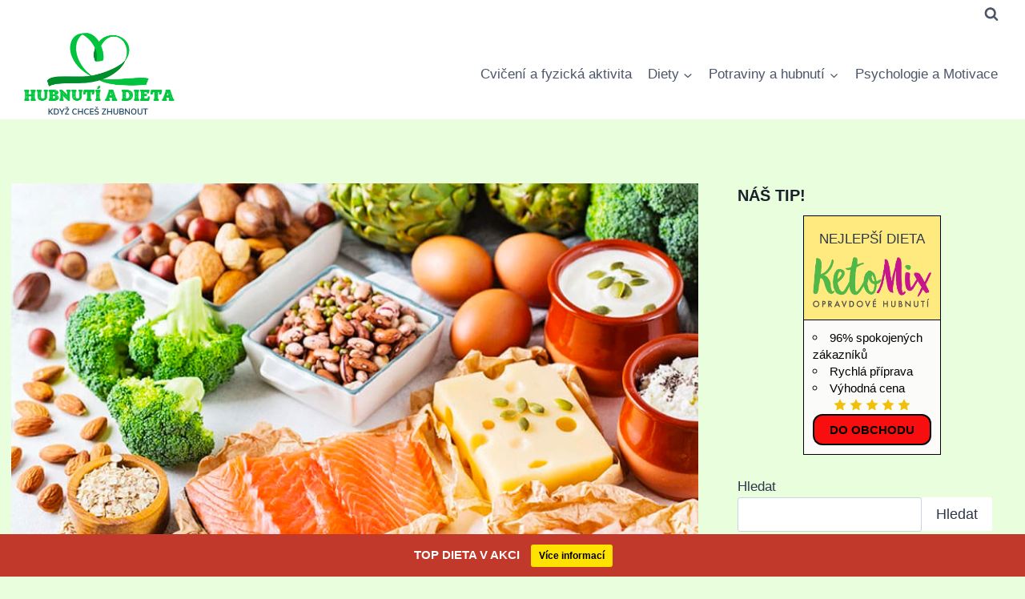

--- FILE ---
content_type: text/html; charset=UTF-8
request_url: https://hubnuti-dieta.cz/diety/ketodieta/kolik-je-prilis-mnoho-kiss-my-keto-blog/
body_size: 31851
content:
<!doctype html>
<html lang="cs" class="no-js" itemtype="https://schema.org/Blog" itemscope>
<head>
	<meta charset="UTF-8">
	<meta name="google-adsense-account" content="ca-pub-3848352625636576">
	<meta name="google-site-verification" content="hP3ovJIUtU2H3hggR4Brfaq-8JMzjkp8a7XQzpjfB6E" />
	<meta name="seznam-wmt" content="rLMLdPzEE0BkSehIsK2Cs2x6KO0hIrL3" />
	<meta name="msvalidate.01" content="F6508C056F8BAFFBB604AF4BC51527C3" />
	<meta name="viewport" content="width=device-width, initial-scale=1, minimum-scale=1">
	<meta name='robots' content='index, follow, max-image-preview:large, max-snippet:-1, max-video-preview:-1' />

	<!-- This site is optimized with the Yoast SEO plugin v22.8 - https://yoast.com/wordpress/plugins/seo/ -->
	<title>Kolik bílkovin je příliš mnoho? - Hubnutí a diety</title>
	<meta name="description" content="Zajímá vás, kolik je příliš mnoho v rámci keto stravy? Přečtěte si náš článek na Keto Blogu a získejte užitečné informace!✅" />
	<link rel="canonical" href="https://hubnuti-dieta.cz/diety/ketodieta/kolik-je-prilis-mnoho-kiss-my-keto-blog/" />
	<meta property="og:locale" content="cs_CZ" />
	<meta property="og:type" content="article" />
	<meta property="og:title" content="Kolik bílkovin je příliš mnoho? - Hubnutí a diety" />
	<meta property="og:description" content="Zajímá vás, kolik je příliš mnoho v rámci keto stravy? Přečtěte si náš článek na Keto Blogu a získejte užitečné informace!✅" />
	<meta property="og:url" content="https://hubnuti-dieta.cz/diety/ketodieta/kolik-je-prilis-mnoho-kiss-my-keto-blog/" />
	<meta property="og:site_name" content="Hubnutí a diety" />
	<meta property="article:published_time" content="2024-03-02T10:15:51+00:00" />
	<meta property="article:modified_time" content="2024-03-03T13:30:52+00:00" />
	<meta property="og:image" content="https://hubnuti-dieta.cz/wp-content/uploads/2024/01/proteing-in-keto.jpg" />
	<meta property="og:image:width" content="822" />
	<meta property="og:image:height" content="546" />
	<meta property="og:image:type" content="image/jpeg" />
	<meta name="author" content="Hana Roženská" />
	<meta name="twitter:card" content="summary_large_image" />
	<meta name="twitter:label1" content="Napsal(a)" />
	<meta name="twitter:data1" content="Hana Roženská" />
	<meta name="twitter:label2" content="Odhadovaná doba čtení" />
	<meta name="twitter:data2" content="11 minut" />
	<script type="application/ld+json" class="yoast-schema-graph">{"@context":"https://schema.org","@graph":[{"@type":"Article","@id":"https://hubnuti-dieta.cz/diety/ketodieta/kolik-je-prilis-mnoho-kiss-my-keto-blog/#article","isPartOf":{"@id":"https://hubnuti-dieta.cz/diety/ketodieta/kolik-je-prilis-mnoho-kiss-my-keto-blog/"},"author":{"name":"Hana Roženská","@id":"http://hubnuti-dieta.cz/#/schema/person/1e0ba18a0ecd9b43b70d565c0cc956aa"},"headline":"Kolik bílkovin je příliš mnoho?","datePublished":"2024-03-02T10:15:51+00:00","dateModified":"2024-03-03T13:30:52+00:00","mainEntityOfPage":{"@id":"https://hubnuti-dieta.cz/diety/ketodieta/kolik-je-prilis-mnoho-kiss-my-keto-blog/"},"wordCount":2463,"commentCount":0,"publisher":{"@id":"http://hubnuti-dieta.cz/#organization"},"image":{"@id":"https://hubnuti-dieta.cz/diety/ketodieta/kolik-je-prilis-mnoho-kiss-my-keto-blog/#primaryimage"},"thumbnailUrl":"https://hubnuti-dieta.cz/wp-content/uploads/2024/01/proteing-in-keto.jpg","articleSection":["Diety","Ketodieta"],"inLanguage":"cs","potentialAction":[{"@type":"CommentAction","name":"Comment","target":["https://hubnuti-dieta.cz/diety/ketodieta/kolik-je-prilis-mnoho-kiss-my-keto-blog/#respond"]}]},{"@type":"WebPage","@id":"https://hubnuti-dieta.cz/diety/ketodieta/kolik-je-prilis-mnoho-kiss-my-keto-blog/","url":"https://hubnuti-dieta.cz/diety/ketodieta/kolik-je-prilis-mnoho-kiss-my-keto-blog/","name":"Kolik bílkovin je příliš mnoho? - Hubnutí a diety","isPartOf":{"@id":"http://hubnuti-dieta.cz/#website"},"primaryImageOfPage":{"@id":"https://hubnuti-dieta.cz/diety/ketodieta/kolik-je-prilis-mnoho-kiss-my-keto-blog/#primaryimage"},"image":{"@id":"https://hubnuti-dieta.cz/diety/ketodieta/kolik-je-prilis-mnoho-kiss-my-keto-blog/#primaryimage"},"thumbnailUrl":"https://hubnuti-dieta.cz/wp-content/uploads/2024/01/proteing-in-keto.jpg","datePublished":"2024-03-02T10:15:51+00:00","dateModified":"2024-03-03T13:30:52+00:00","description":"Zajímá vás, kolik je příliš mnoho v rámci keto stravy? Přečtěte si náš článek na Keto Blogu a získejte užitečné informace!✅","breadcrumb":{"@id":"https://hubnuti-dieta.cz/diety/ketodieta/kolik-je-prilis-mnoho-kiss-my-keto-blog/#breadcrumb"},"inLanguage":"cs","potentialAction":[{"@type":"ReadAction","target":["https://hubnuti-dieta.cz/diety/ketodieta/kolik-je-prilis-mnoho-kiss-my-keto-blog/"]}]},{"@type":"ImageObject","inLanguage":"cs","@id":"https://hubnuti-dieta.cz/diety/ketodieta/kolik-je-prilis-mnoho-kiss-my-keto-blog/#primaryimage","url":"https://hubnuti-dieta.cz/wp-content/uploads/2024/01/proteing-in-keto.jpg","contentUrl":"https://hubnuti-dieta.cz/wp-content/uploads/2024/01/proteing-in-keto.jpg","width":822,"height":546},{"@type":"BreadcrumbList","@id":"https://hubnuti-dieta.cz/diety/ketodieta/kolik-je-prilis-mnoho-kiss-my-keto-blog/#breadcrumb","itemListElement":[{"@type":"ListItem","position":1,"name":"Domů","item":"http://hubnuti-dieta.cz/"},{"@type":"ListItem","position":2,"name":"Kolik bílkovin je příliš mnoho?"}]},{"@type":"WebSite","@id":"http://hubnuti-dieta.cz/#website","url":"http://hubnuti-dieta.cz/","name":"Hubnutí a diety","description":"Vše o dietách a funkčním hubnutí","publisher":{"@id":"http://hubnuti-dieta.cz/#organization"},"potentialAction":[{"@type":"SearchAction","target":{"@type":"EntryPoint","urlTemplate":"http://hubnuti-dieta.cz/?s={search_term_string}"},"query-input":"required name=search_term_string"}],"inLanguage":"cs"},{"@type":"Organization","@id":"http://hubnuti-dieta.cz/#organization","name":"Hubnutí a diety","url":"http://hubnuti-dieta.cz/","logo":{"@type":"ImageObject","inLanguage":"cs","@id":"http://hubnuti-dieta.cz/#/schema/logo/image/","url":"https://hubnuti-dieta.cz/wp-content/uploads/2023/10/cropped-Screenshot_1057.png","contentUrl":"https://hubnuti-dieta.cz/wp-content/uploads/2023/10/cropped-Screenshot_1057.png","width":369,"height":209,"caption":"Hubnutí a diety"},"image":{"@id":"http://hubnuti-dieta.cz/#/schema/logo/image/"}},{"@type":"Person","@id":"http://hubnuti-dieta.cz/#/schema/person/1e0ba18a0ecd9b43b70d565c0cc956aa","name":"Hana Roženská","image":{"@type":"ImageObject","inLanguage":"cs","@id":"http://hubnuti-dieta.cz/#/schema/person/image/","url":"https://secure.gravatar.com/avatar/d490eca5bdca5180c23af365b5902756?s=96&d=mm&r=g","contentUrl":"https://secure.gravatar.com/avatar/d490eca5bdca5180c23af365b5902756?s=96&d=mm&r=g","caption":"Hana Roženská"},"description":"Jsem Hana, odbornice na výživu a hubnutí. Snažím se inspirativně sdílet cesty k zdraví a pohodě skrze správnou stravu a aktivitu. Ráda vám pomůžu na vaší vlastní cestě k lepšímu životnímu stylu.","sameAs":["http://hubnuti-dieta.cz"],"url":"https://hubnuti-dieta.cz/author/admin/"}]}</script>
	<!-- / Yoast SEO plugin. -->


<link rel="alternate" type="application/rss+xml" title="Hubnutí a diety &raquo; RSS zdroj" href="https://hubnuti-dieta.cz/feed/" />
<link rel="alternate" type="application/rss+xml" title="Hubnutí a diety &raquo; RSS komentářů" href="https://hubnuti-dieta.cz/comments/feed/" />
			<script>document.documentElement.classList.remove( 'no-js' );</script>
			<link rel="alternate" type="application/rss+xml" title="Hubnutí a diety &raquo; RSS komentářů pro Kolik bílkovin je příliš mnoho?" href="https://hubnuti-dieta.cz/diety/ketodieta/kolik-je-prilis-mnoho-kiss-my-keto-blog/feed/" />
<script>
window._wpemojiSettings = {"baseUrl":"https:\/\/s.w.org\/images\/core\/emoji\/15.0.3\/72x72\/","ext":".png","svgUrl":"https:\/\/s.w.org\/images\/core\/emoji\/15.0.3\/svg\/","svgExt":".svg","source":{"concatemoji":"https:\/\/hubnuti-dieta.cz\/wp-includes\/js\/wp-emoji-release.min.js?ver=6.5.4"}};
/*! This file is auto-generated */
!function(i,n){var o,s,e;function c(e){try{var t={supportTests:e,timestamp:(new Date).valueOf()};sessionStorage.setItem(o,JSON.stringify(t))}catch(e){}}function p(e,t,n){e.clearRect(0,0,e.canvas.width,e.canvas.height),e.fillText(t,0,0);var t=new Uint32Array(e.getImageData(0,0,e.canvas.width,e.canvas.height).data),r=(e.clearRect(0,0,e.canvas.width,e.canvas.height),e.fillText(n,0,0),new Uint32Array(e.getImageData(0,0,e.canvas.width,e.canvas.height).data));return t.every(function(e,t){return e===r[t]})}function u(e,t,n){switch(t){case"flag":return n(e,"\ud83c\udff3\ufe0f\u200d\u26a7\ufe0f","\ud83c\udff3\ufe0f\u200b\u26a7\ufe0f")?!1:!n(e,"\ud83c\uddfa\ud83c\uddf3","\ud83c\uddfa\u200b\ud83c\uddf3")&&!n(e,"\ud83c\udff4\udb40\udc67\udb40\udc62\udb40\udc65\udb40\udc6e\udb40\udc67\udb40\udc7f","\ud83c\udff4\u200b\udb40\udc67\u200b\udb40\udc62\u200b\udb40\udc65\u200b\udb40\udc6e\u200b\udb40\udc67\u200b\udb40\udc7f");case"emoji":return!n(e,"\ud83d\udc26\u200d\u2b1b","\ud83d\udc26\u200b\u2b1b")}return!1}function f(e,t,n){var r="undefined"!=typeof WorkerGlobalScope&&self instanceof WorkerGlobalScope?new OffscreenCanvas(300,150):i.createElement("canvas"),a=r.getContext("2d",{willReadFrequently:!0}),o=(a.textBaseline="top",a.font="600 32px Arial",{});return e.forEach(function(e){o[e]=t(a,e,n)}),o}function t(e){var t=i.createElement("script");t.src=e,t.defer=!0,i.head.appendChild(t)}"undefined"!=typeof Promise&&(o="wpEmojiSettingsSupports",s=["flag","emoji"],n.supports={everything:!0,everythingExceptFlag:!0},e=new Promise(function(e){i.addEventListener("DOMContentLoaded",e,{once:!0})}),new Promise(function(t){var n=function(){try{var e=JSON.parse(sessionStorage.getItem(o));if("object"==typeof e&&"number"==typeof e.timestamp&&(new Date).valueOf()<e.timestamp+604800&&"object"==typeof e.supportTests)return e.supportTests}catch(e){}return null}();if(!n){if("undefined"!=typeof Worker&&"undefined"!=typeof OffscreenCanvas&&"undefined"!=typeof URL&&URL.createObjectURL&&"undefined"!=typeof Blob)try{var e="postMessage("+f.toString()+"("+[JSON.stringify(s),u.toString(),p.toString()].join(",")+"));",r=new Blob([e],{type:"text/javascript"}),a=new Worker(URL.createObjectURL(r),{name:"wpTestEmojiSupports"});return void(a.onmessage=function(e){c(n=e.data),a.terminate(),t(n)})}catch(e){}c(n=f(s,u,p))}t(n)}).then(function(e){for(var t in e)n.supports[t]=e[t],n.supports.everything=n.supports.everything&&n.supports[t],"flag"!==t&&(n.supports.everythingExceptFlag=n.supports.everythingExceptFlag&&n.supports[t]);n.supports.everythingExceptFlag=n.supports.everythingExceptFlag&&!n.supports.flag,n.DOMReady=!1,n.readyCallback=function(){n.DOMReady=!0}}).then(function(){return e}).then(function(){var e;n.supports.everything||(n.readyCallback(),(e=n.source||{}).concatemoji?t(e.concatemoji):e.wpemoji&&e.twemoji&&(t(e.twemoji),t(e.wpemoji)))}))}((window,document),window._wpemojiSettings);
</script>
<link rel='stylesheet' id='fontawesome-css' href='https://hubnuti-dieta.cz/wp-content/plugins/mts-wp-notification-bar/public/css/font-awesome.min.css?ver=1.2.1' media='all' />
<link rel='stylesheet' id='mts-notification-bar-css' href='https://hubnuti-dieta.cz/wp-content/plugins/mts-wp-notification-bar/public/css/mts-notification-bar-public.css?ver=1.2.1' media='all' />
<style id='wp-emoji-styles-inline-css'>

	img.wp-smiley, img.emoji {
		display: inline !important;
		border: none !important;
		box-shadow: none !important;
		height: 1em !important;
		width: 1em !important;
		margin: 0 0.07em !important;
		vertical-align: -0.1em !important;
		background: none !important;
		padding: 0 !important;
	}
</style>
<link rel='stylesheet' id='wp_automatic_gallery_style-css' href='https://hubnuti-dieta.cz/wp-content/plugins/wp-automatic/css/wp-automatic.css?ver=1.0.0' media='all' />
<link rel='stylesheet' id='kadence-global-css' href='https://hubnuti-dieta.cz/wp-content/themes/kadence/assets/css/global.min.css?ver=1.2.9' media='all' />
<style id='kadence-global-inline-css'>
/* Kadence Base CSS */
:root{--global-palette1:#2B6CB0;--global-palette2:#215387;--global-palette3:#1A202C;--global-palette4:#2D3748;--global-palette5:#4A5568;--global-palette6:#718096;--global-palette7:#EDF2F7;--global-palette8:#F7FAFC;--global-palette9:#ffffff;--global-palette9rgb:255, 255, 255;--global-palette-highlight:var(--global-palette1);--global-palette-highlight-alt:var(--global-palette2);--global-palette-highlight-alt2:var(--global-palette9);--global-palette-btn-bg:var(--global-palette1);--global-palette-btn-bg-hover:var(--global-palette2);--global-palette-btn:var(--global-palette9);--global-palette-btn-hover:var(--global-palette9);--global-body-font-family:-apple-system,BlinkMacSystemFont,"Segoe UI",Roboto,Oxygen-Sans,Ubuntu,Cantarell,"Helvetica Neue",sans-serif, "Apple Color Emoji", "Segoe UI Emoji", "Segoe UI Symbol";--global-heading-font-family:inherit;--global-primary-nav-font-family:inherit;--global-fallback-font:sans-serif;--global-display-fallback-font:sans-serif;--global-content-width:1290px;--global-content-narrow-width:842px;--global-content-edge-padding:1.5rem;--global-content-boxed-padding:2rem;--global-calc-content-width:calc(1290px - var(--global-content-edge-padding) - var(--global-content-edge-padding) );--wp--style--global--content-size:var(--global-calc-content-width);}.wp-site-blocks{--global-vw:calc( 100vw - ( 0.5 * var(--scrollbar-offset)));}body{background:#e9fedc;}body, input, select, optgroup, textarea{font-weight:400;font-size:17px;line-height:1.6;font-family:var(--global-body-font-family);color:var(--global-palette4);}.content-bg, body.content-style-unboxed .site{background:var(--global-palette9);}h1,h2,h3,h4,h5,h6{font-family:var(--global-heading-font-family);}h1{font-weight:700;font-size:32px;line-height:1.5;color:var(--global-palette3);}h2{font-weight:700;font-size:28px;line-height:1.5;color:var(--global-palette3);}h3{font-weight:700;font-size:24px;line-height:1.5;color:var(--global-palette3);}h4{font-weight:700;font-size:22px;line-height:1.5;color:var(--global-palette4);}h5{font-weight:700;font-size:20px;line-height:1.5;color:var(--global-palette4);}h6{font-weight:700;font-size:18px;line-height:1.5;color:var(--global-palette5);}.entry-hero .kadence-breadcrumbs{max-width:1290px;}.site-container, .site-header-row-layout-contained, .site-footer-row-layout-contained, .entry-hero-layout-contained, .comments-area, .alignfull > .wp-block-cover__inner-container, .alignwide > .wp-block-cover__inner-container{max-width:var(--global-content-width);}.content-width-narrow .content-container.site-container, .content-width-narrow .hero-container.site-container{max-width:var(--global-content-narrow-width);}@media all and (min-width: 1520px){.wp-site-blocks .content-container  .alignwide{margin-left:-115px;margin-right:-115px;width:unset;max-width:unset;}}@media all and (min-width: 1102px){.content-width-narrow .wp-site-blocks .content-container .alignwide{margin-left:-130px;margin-right:-130px;width:unset;max-width:unset;}}.content-style-boxed .wp-site-blocks .entry-content .alignwide{margin-left:calc( -1 * var( --global-content-boxed-padding ) );margin-right:calc( -1 * var( --global-content-boxed-padding ) );}.content-area{margin-top:5rem;margin-bottom:5rem;}@media all and (max-width: 1024px){.content-area{margin-top:3rem;margin-bottom:3rem;}}@media all and (max-width: 767px){.content-area{margin-top:2rem;margin-bottom:2rem;}}@media all and (max-width: 1024px){:root{--global-content-boxed-padding:2rem;}}@media all and (max-width: 767px){:root{--global-content-boxed-padding:1.5rem;}}.entry-content-wrap{padding:2rem;}@media all and (max-width: 1024px){.entry-content-wrap{padding:2rem;}}@media all and (max-width: 767px){.entry-content-wrap{padding:1.5rem;}}.entry.single-entry{box-shadow:0px 15px 15px -10px rgba(0,0,0,0.05);}.entry.loop-entry{box-shadow:0px 15px 15px -10px rgba(0,0,0,0.05);}.loop-entry .entry-content-wrap{padding:2rem;}@media all and (max-width: 1024px){.loop-entry .entry-content-wrap{padding:2rem;}}@media all and (max-width: 767px){.loop-entry .entry-content-wrap{padding:1.5rem;}}.primary-sidebar.widget-area .widget{margin-bottom:1.5em;color:var(--global-palette4);}.primary-sidebar.widget-area .widget-title{font-weight:700;font-size:20px;line-height:1.5;color:var(--global-palette3);}button, .button, .wp-block-button__link, input[type="button"], input[type="reset"], input[type="submit"], .fl-button, .elementor-button-wrapper .elementor-button{box-shadow:0px 0px 0px -7px rgba(0,0,0,0);}button:hover, button:focus, button:active, .button:hover, .button:focus, .button:active, .wp-block-button__link:hover, .wp-block-button__link:focus, .wp-block-button__link:active, input[type="button"]:hover, input[type="button"]:focus, input[type="button"]:active, input[type="reset"]:hover, input[type="reset"]:focus, input[type="reset"]:active, input[type="submit"]:hover, input[type="submit"]:focus, input[type="submit"]:active, .elementor-button-wrapper .elementor-button:hover, .elementor-button-wrapper .elementor-button:focus, .elementor-button-wrapper .elementor-button:active{box-shadow:0px 15px 25px -7px rgba(0,0,0,0.1);}.kb-button.kb-btn-global-outline.kb-btn-global-inherit{padding-top:calc(px - 2px);padding-right:calc(px - 2px);padding-bottom:calc(px - 2px);padding-left:calc(px - 2px);}@media all and (min-width: 1025px){.transparent-header .entry-hero .entry-hero-container-inner{padding-top:calc(0px + 80px);}}@media all and (max-width: 1024px){.mobile-transparent-header .entry-hero .entry-hero-container-inner{padding-top:80px;}}@media all and (max-width: 767px){.mobile-transparent-header .entry-hero .entry-hero-container-inner{padding-top:80px;}}.entry-hero.post-hero-section .entry-header{min-height:200px;}
/* Kadence Header CSS */
@media all and (max-width: 1024px){.mobile-transparent-header #masthead{position:absolute;left:0px;right:0px;z-index:100;}.kadence-scrollbar-fixer.mobile-transparent-header #masthead{right:var(--scrollbar-offset,0);}.mobile-transparent-header #masthead, .mobile-transparent-header .site-top-header-wrap .site-header-row-container-inner, .mobile-transparent-header .site-main-header-wrap .site-header-row-container-inner, .mobile-transparent-header .site-bottom-header-wrap .site-header-row-container-inner{background:transparent;}.site-header-row-tablet-layout-fullwidth, .site-header-row-tablet-layout-standard{padding:0px;}}@media all and (min-width: 1025px){.transparent-header #masthead{position:absolute;left:0px;right:0px;z-index:100;}.transparent-header.kadence-scrollbar-fixer #masthead{right:var(--scrollbar-offset,0);}.transparent-header #masthead, .transparent-header .site-top-header-wrap .site-header-row-container-inner, .transparent-header .site-main-header-wrap .site-header-row-container-inner, .transparent-header .site-bottom-header-wrap .site-header-row-container-inner{background:transparent;}}.site-branding a.brand img{max-width:200px;}.site-branding a.brand img.svg-logo-image{width:200px;}.site-branding{padding:0px 0px 0px 0px;}#masthead, #masthead .kadence-sticky-header.item-is-fixed:not(.item-at-start):not(.site-header-row-container):not(.site-main-header-wrap), #masthead .kadence-sticky-header.item-is-fixed:not(.item-at-start) > .site-header-row-container-inner{background:#ffffff;}.site-main-header-inner-wrap{min-height:80px;}.site-top-header-inner-wrap{min-height:0px;}.header-navigation[class*="header-navigation-style-underline"] .header-menu-container.primary-menu-container>ul>li>a:after{width:calc( 100% - 1.2em);}.main-navigation .primary-menu-container > ul > li.menu-item > a{padding-left:calc(1.2em / 2);padding-right:calc(1.2em / 2);padding-top:0.6em;padding-bottom:0.6em;color:var(--global-palette5);}.main-navigation .primary-menu-container > ul > li.menu-item .dropdown-nav-special-toggle{right:calc(1.2em / 2);}.main-navigation .primary-menu-container > ul > li.menu-item > a:hover{color:var(--global-palette-highlight);}.main-navigation .primary-menu-container > ul > li.menu-item.current-menu-item > a{color:var(--global-palette3);}.header-navigation .header-menu-container ul ul.sub-menu, .header-navigation .header-menu-container ul ul.submenu{background:var(--global-palette3);box-shadow:0px 2px 13px 0px rgba(0,0,0,0.1);}.header-navigation .header-menu-container ul ul li.menu-item, .header-menu-container ul.menu > li.kadence-menu-mega-enabled > ul > li.menu-item > a{border-bottom:1px solid rgba(255,255,255,0.1);}.header-navigation .header-menu-container ul ul li.menu-item > a{width:200px;padding-top:1em;padding-bottom:1em;color:var(--global-palette8);font-size:12px;}.header-navigation .header-menu-container ul ul li.menu-item > a:hover{color:var(--global-palette9);background:var(--global-palette4);}.header-navigation .header-menu-container ul ul li.menu-item.current-menu-item > a{color:var(--global-palette9);background:var(--global-palette4);}.mobile-toggle-open-container .menu-toggle-open, .mobile-toggle-open-container .menu-toggle-open:focus{color:var(--global-palette5);padding:0.4em 0.6em 0.4em 0.6em;font-size:14px;}.mobile-toggle-open-container .menu-toggle-open.menu-toggle-style-bordered{border:1px solid currentColor;}.mobile-toggle-open-container .menu-toggle-open .menu-toggle-icon{font-size:20px;}.mobile-toggle-open-container .menu-toggle-open:hover, .mobile-toggle-open-container .menu-toggle-open:focus-visible{color:var(--global-palette-highlight);}.mobile-navigation ul li{font-size:14px;}.mobile-navigation ul li a{padding-top:1em;padding-bottom:1em;}.mobile-navigation ul li > a, .mobile-navigation ul li.menu-item-has-children > .drawer-nav-drop-wrap{color:var(--global-palette8);}.mobile-navigation ul li.current-menu-item > a, .mobile-navigation ul li.current-menu-item.menu-item-has-children > .drawer-nav-drop-wrap{color:var(--global-palette-highlight);}.mobile-navigation ul li.menu-item-has-children .drawer-nav-drop-wrap, .mobile-navigation ul li:not(.menu-item-has-children) a{border-bottom:1px solid rgba(255,255,255,0.1);}.mobile-navigation:not(.drawer-navigation-parent-toggle-true) ul li.menu-item-has-children .drawer-nav-drop-wrap button{border-left:1px solid rgba(255,255,255,0.1);}#mobile-drawer .drawer-header .drawer-toggle{padding:0.6em 0.15em 0.6em 0.15em;font-size:24px;}.search-toggle-open-container .search-toggle-open{color:var(--global-palette5);}.search-toggle-open-container .search-toggle-open.search-toggle-style-bordered{border:1px solid currentColor;}.search-toggle-open-container .search-toggle-open .search-toggle-icon{font-size:1em;}.search-toggle-open-container .search-toggle-open:hover, .search-toggle-open-container .search-toggle-open:focus{color:var(--global-palette-highlight);}#search-drawer .drawer-inner{background:rgba(9, 12, 16, 0.97);}
/* Kadence Footer CSS */
.site-middle-footer-inner-wrap{padding-top:30px;padding-bottom:30px;grid-column-gap:30px;grid-row-gap:30px;}.site-middle-footer-inner-wrap .widget{margin-bottom:30px;}.site-middle-footer-inner-wrap .site-footer-section:not(:last-child):after{right:calc(-30px / 2);}.site-bottom-footer-inner-wrap{padding-top:30px;padding-bottom:30px;grid-column-gap:30px;}.site-bottom-footer-inner-wrap .widget{margin-bottom:30px;}.site-bottom-footer-inner-wrap .site-footer-section:not(:last-child):after{right:calc(-30px / 2);}.footer-social-wrap .footer-social-inner-wrap{font-size:1em;gap:0.3em;}.site-footer .site-footer-wrap .site-footer-section .footer-social-wrap .footer-social-inner-wrap .social-button{border:2px none transparent;border-radius:3px;}#colophon .footer-navigation .footer-menu-container > ul > li > a{padding-left:calc(1.2em / 2);padding-right:calc(1.2em / 2);padding-top:calc(0.6em / 2);padding-bottom:calc(0.6em / 2);color:var(--global-palette5);}#colophon .footer-navigation .footer-menu-container > ul li a:hover{color:var(--global-palette-highlight);}#colophon .footer-navigation .footer-menu-container > ul li.current-menu-item > a{color:var(--global-palette3);}
</style>
<link rel='stylesheet' id='kadence-header-css' href='https://hubnuti-dieta.cz/wp-content/themes/kadence/assets/css/header.min.css?ver=1.2.9' media='all' />
<link rel='stylesheet' id='kadence-content-css' href='https://hubnuti-dieta.cz/wp-content/themes/kadence/assets/css/content.min.css?ver=1.2.9' media='all' />
<link rel='stylesheet' id='kadence-comments-css' href='https://hubnuti-dieta.cz/wp-content/themes/kadence/assets/css/comments.min.css?ver=1.2.9' media='all' />
<link rel='stylesheet' id='kadence-sidebar-css' href='https://hubnuti-dieta.cz/wp-content/themes/kadence/assets/css/sidebar.min.css?ver=1.2.9' media='all' />
<link rel='stylesheet' id='kadence-related-posts-css' href='https://hubnuti-dieta.cz/wp-content/themes/kadence/assets/css/related-posts.min.css?ver=1.2.9' media='all' />
<link rel='stylesheet' id='kad-splide-css' href='https://hubnuti-dieta.cz/wp-content/themes/kadence/assets/css/kadence-splide.min.css?ver=1.2.9' media='all' />
<link rel='stylesheet' id='kadence-footer-css' href='https://hubnuti-dieta.cz/wp-content/themes/kadence/assets/css/footer.min.css?ver=1.2.9' media='all' />
<link rel='stylesheet' id='footable_styles-css' href='https://hubnuti-dieta.cz/wp-content/plugins/ninja-tables/assets/css/ninjatables-public.css?ver=6.5.4' media='all' />
<script src="https://hubnuti-dieta.cz/wp-includes/js/jquery/jquery.min.js?ver=3.7.1" id="jquery-core-js"></script>
<script src="https://hubnuti-dieta.cz/wp-includes/js/jquery/jquery-migrate.min.js?ver=3.4.1" id="jquery-migrate-js"></script>
<script src="https://hubnuti-dieta.cz/wp-content/plugins/mts-wp-notification-bar/public/js/jquery.cookie.js?ver=1.2.1" id="mtsnb-cookie-js"></script>
<script id="mts-notification-bar-js-extra">
var mtsnb_data = {"ajaxurl":"https:\/\/hubnuti-dieta.cz\/wp-admin\/admin-ajax.php","cookies_expiry":"365","disable_impression":""};
</script>
<script src="https://hubnuti-dieta.cz/wp-content/plugins/mts-wp-notification-bar/public/js/mts-notification-bar-public.js?ver=1.2.1" id="mts-notification-bar-js"></script>
<script id="seo-automated-link-building-js-extra">
var seoAutomatedLinkBuilding = {"ajaxUrl":"https:\/\/hubnuti-dieta.cz\/wp-admin\/admin-ajax.php"};
</script>
<script src="https://hubnuti-dieta.cz/wp-content/plugins/seo-automated-link-building/js/seo-automated-link-building.js?ver=6.5.4" id="seo-automated-link-building-js"></script>
<script src="https://hubnuti-dieta.cz/wp-content/plugins/wp-automatic/js/main-front.js?ver=6.5.4" id="wp_automatic_gallery-js"></script>
<link rel="https://api.w.org/" href="https://hubnuti-dieta.cz/wp-json/" /><link rel="alternate" type="application/json" href="https://hubnuti-dieta.cz/wp-json/wp/v2/posts/1391" /><link rel="EditURI" type="application/rsd+xml" title="RSD" href="https://hubnuti-dieta.cz/xmlrpc.php?rsd" />
<meta name="generator" content="WordPress 6.5.4" />
<link rel='shortlink' href='https://hubnuti-dieta.cz/?p=1391' />
<link rel="alternate" type="application/json+oembed" href="https://hubnuti-dieta.cz/wp-json/oembed/1.0/embed?url=https%3A%2F%2Fhubnuti-dieta.cz%2Fdiety%2Fketodieta%2Fkolik-je-prilis-mnoho-kiss-my-keto-blog%2F" />
<link rel="alternate" type="text/xml+oembed" href="https://hubnuti-dieta.cz/wp-json/oembed/1.0/embed?url=https%3A%2F%2Fhubnuti-dieta.cz%2Fdiety%2Fketodieta%2Fkolik-je-prilis-mnoho-kiss-my-keto-blog%2F&#038;format=xml" />
<link rel="pingback" href="https://hubnuti-dieta.cz/xmlrpc.php"><style type="text/css">.saboxplugin-wrap{-webkit-box-sizing:border-box;-moz-box-sizing:border-box;-ms-box-sizing:border-box;box-sizing:border-box;border:1px solid #eee;width:100%;clear:both;display:block;overflow:hidden;word-wrap:break-word;position:relative}.saboxplugin-wrap .saboxplugin-gravatar{float:left;padding:0 20px 20px 20px}.saboxplugin-wrap .saboxplugin-gravatar img{max-width:100px;height:auto;border-radius:0;}.saboxplugin-wrap .saboxplugin-authorname{font-size:18px;line-height:1;margin:20px 0 0 20px;display:block}.saboxplugin-wrap .saboxplugin-authorname a{text-decoration:none}.saboxplugin-wrap .saboxplugin-authorname a:focus{outline:0}.saboxplugin-wrap .saboxplugin-desc{display:block;margin:5px 20px}.saboxplugin-wrap .saboxplugin-desc a{text-decoration:underline}.saboxplugin-wrap .saboxplugin-desc p{margin:5px 0 12px}.saboxplugin-wrap .saboxplugin-web{margin:0 20px 15px;text-align:left}.saboxplugin-wrap .sab-web-position{text-align:right}.saboxplugin-wrap .saboxplugin-web a{color:#ccc;text-decoration:none}.saboxplugin-wrap .saboxplugin-socials{position:relative;display:block;background:#fcfcfc;padding:5px;border-top:1px solid #eee}.saboxplugin-wrap .saboxplugin-socials a svg{width:20px;height:20px}.saboxplugin-wrap .saboxplugin-socials a svg .st2{fill:#fff; transform-origin:center center;}.saboxplugin-wrap .saboxplugin-socials a svg .st1{fill:rgba(0,0,0,.3)}.saboxplugin-wrap .saboxplugin-socials a:hover{opacity:.8;-webkit-transition:opacity .4s;-moz-transition:opacity .4s;-o-transition:opacity .4s;transition:opacity .4s;box-shadow:none!important;-webkit-box-shadow:none!important}.saboxplugin-wrap .saboxplugin-socials .saboxplugin-icon-color{box-shadow:none;padding:0;border:0;-webkit-transition:opacity .4s;-moz-transition:opacity .4s;-o-transition:opacity .4s;transition:opacity .4s;display:inline-block;color:#fff;font-size:0;text-decoration:inherit;margin:5px;-webkit-border-radius:0;-moz-border-radius:0;-ms-border-radius:0;-o-border-radius:0;border-radius:0;overflow:hidden}.saboxplugin-wrap .saboxplugin-socials .saboxplugin-icon-grey{text-decoration:inherit;box-shadow:none;position:relative;display:-moz-inline-stack;display:inline-block;vertical-align:middle;zoom:1;margin:10px 5px;color:#444;fill:#444}.clearfix:after,.clearfix:before{content:' ';display:table;line-height:0;clear:both}.ie7 .clearfix{zoom:1}.saboxplugin-socials.sabox-colored .saboxplugin-icon-color .sab-twitch{border-color:#38245c}.saboxplugin-socials.sabox-colored .saboxplugin-icon-color .sab-addthis{border-color:#e91c00}.saboxplugin-socials.sabox-colored .saboxplugin-icon-color .sab-behance{border-color:#003eb0}.saboxplugin-socials.sabox-colored .saboxplugin-icon-color .sab-delicious{border-color:#06c}.saboxplugin-socials.sabox-colored .saboxplugin-icon-color .sab-deviantart{border-color:#036824}.saboxplugin-socials.sabox-colored .saboxplugin-icon-color .sab-digg{border-color:#00327c}.saboxplugin-socials.sabox-colored .saboxplugin-icon-color .sab-dribbble{border-color:#ba1655}.saboxplugin-socials.sabox-colored .saboxplugin-icon-color .sab-facebook{border-color:#1e2e4f}.saboxplugin-socials.sabox-colored .saboxplugin-icon-color .sab-flickr{border-color:#003576}.saboxplugin-socials.sabox-colored .saboxplugin-icon-color .sab-github{border-color:#264874}.saboxplugin-socials.sabox-colored .saboxplugin-icon-color .sab-google{border-color:#0b51c5}.saboxplugin-socials.sabox-colored .saboxplugin-icon-color .sab-googleplus{border-color:#96271a}.saboxplugin-socials.sabox-colored .saboxplugin-icon-color .sab-html5{border-color:#902e13}.saboxplugin-socials.sabox-colored .saboxplugin-icon-color .sab-instagram{border-color:#1630aa}.saboxplugin-socials.sabox-colored .saboxplugin-icon-color .sab-linkedin{border-color:#00344f}.saboxplugin-socials.sabox-colored .saboxplugin-icon-color .sab-pinterest{border-color:#5b040e}.saboxplugin-socials.sabox-colored .saboxplugin-icon-color .sab-reddit{border-color:#992900}.saboxplugin-socials.sabox-colored .saboxplugin-icon-color .sab-rss{border-color:#a43b0a}.saboxplugin-socials.sabox-colored .saboxplugin-icon-color .sab-sharethis{border-color:#5d8420}.saboxplugin-socials.sabox-colored .saboxplugin-icon-color .sab-skype{border-color:#00658a}.saboxplugin-socials.sabox-colored .saboxplugin-icon-color .sab-soundcloud{border-color:#995200}.saboxplugin-socials.sabox-colored .saboxplugin-icon-color .sab-spotify{border-color:#0f612c}.saboxplugin-socials.sabox-colored .saboxplugin-icon-color .sab-stackoverflow{border-color:#a95009}.saboxplugin-socials.sabox-colored .saboxplugin-icon-color .sab-steam{border-color:#006388}.saboxplugin-socials.sabox-colored .saboxplugin-icon-color .sab-user_email{border-color:#b84e05}.saboxplugin-socials.sabox-colored .saboxplugin-icon-color .sab-stumbleUpon{border-color:#9b280e}.saboxplugin-socials.sabox-colored .saboxplugin-icon-color .sab-tumblr{border-color:#10151b}.saboxplugin-socials.sabox-colored .saboxplugin-icon-color .sab-twitter{border-color:#0967a0}.saboxplugin-socials.sabox-colored .saboxplugin-icon-color .sab-vimeo{border-color:#0d7091}.saboxplugin-socials.sabox-colored .saboxplugin-icon-color .sab-windows{border-color:#003f71}.saboxplugin-socials.sabox-colored .saboxplugin-icon-color .sab-whatsapp{border-color:#003f71}.saboxplugin-socials.sabox-colored .saboxplugin-icon-color .sab-wordpress{border-color:#0f3647}.saboxplugin-socials.sabox-colored .saboxplugin-icon-color .sab-yahoo{border-color:#14002d}.saboxplugin-socials.sabox-colored .saboxplugin-icon-color .sab-youtube{border-color:#900}.saboxplugin-socials.sabox-colored .saboxplugin-icon-color .sab-xing{border-color:#000202}.saboxplugin-socials.sabox-colored .saboxplugin-icon-color .sab-mixcloud{border-color:#2475a0}.saboxplugin-socials.sabox-colored .saboxplugin-icon-color .sab-vk{border-color:#243549}.saboxplugin-socials.sabox-colored .saboxplugin-icon-color .sab-medium{border-color:#00452c}.saboxplugin-socials.sabox-colored .saboxplugin-icon-color .sab-quora{border-color:#420e00}.saboxplugin-socials.sabox-colored .saboxplugin-icon-color .sab-meetup{border-color:#9b181c}.saboxplugin-socials.sabox-colored .saboxplugin-icon-color .sab-goodreads{border-color:#000}.saboxplugin-socials.sabox-colored .saboxplugin-icon-color .sab-snapchat{border-color:#999700}.saboxplugin-socials.sabox-colored .saboxplugin-icon-color .sab-500px{border-color:#00557f}.saboxplugin-socials.sabox-colored .saboxplugin-icon-color .sab-mastodont{border-color:#185886}.sabox-plus-item{margin-bottom:20px}@media screen and (max-width:480px){.saboxplugin-wrap{text-align:center}.saboxplugin-wrap .saboxplugin-gravatar{float:none;padding:20px 0;text-align:center;margin:0 auto;display:block}.saboxplugin-wrap .saboxplugin-gravatar img{float:none;display:inline-block;display:-moz-inline-stack;vertical-align:middle;zoom:1}.saboxplugin-wrap .saboxplugin-desc{margin:0 10px 20px;text-align:center}.saboxplugin-wrap .saboxplugin-authorname{text-align:center;margin:10px 0 20px}}body .saboxplugin-authorname a,body .saboxplugin-authorname a:hover{box-shadow:none;-webkit-box-shadow:none}a.sab-profile-edit{font-size:16px!important;line-height:1!important}.sab-edit-settings a,a.sab-profile-edit{color:#0073aa!important;box-shadow:none!important;-webkit-box-shadow:none!important}.sab-edit-settings{margin-right:15px;position:absolute;right:0;z-index:2;bottom:10px;line-height:20px}.sab-edit-settings i{margin-left:5px}.saboxplugin-socials{line-height:1!important}.rtl .saboxplugin-wrap .saboxplugin-gravatar{float:right}.rtl .saboxplugin-wrap .saboxplugin-authorname{display:flex;align-items:center}.rtl .saboxplugin-wrap .saboxplugin-authorname .sab-profile-edit{margin-right:10px}.rtl .sab-edit-settings{right:auto;left:0}img.sab-custom-avatar{max-width:75px;}.saboxplugin-wrap {margin-top:0px; margin-bottom:0px; padding: 0px 0px }.saboxplugin-wrap .saboxplugin-authorname {font-size:18px; line-height:25px;}.saboxplugin-wrap .saboxplugin-desc p, .saboxplugin-wrap .saboxplugin-desc {font-size:14px !important; line-height:21px !important;}.saboxplugin-wrap .saboxplugin-web {font-size:14px;}.saboxplugin-wrap .saboxplugin-socials a svg {width:18px;height:18px;}</style><link rel="icon" href="https://hubnuti-dieta.cz/wp-content/uploads/2023/10/cropped-Screenshot_1058-32x32.png" sizes="32x32" />
<link rel="icon" href="https://hubnuti-dieta.cz/wp-content/uploads/2023/10/cropped-Screenshot_1058-192x192.png" sizes="192x192" />
<link rel="apple-touch-icon" href="https://hubnuti-dieta.cz/wp-content/uploads/2023/10/cropped-Screenshot_1058-180x180.png" />
<meta name="msapplication-TileImage" content="https://hubnuti-dieta.cz/wp-content/uploads/2023/10/cropped-Screenshot_1058-270x270.png" />
</head>

<body class="post-template-default single single-post postid-1391 single-format-standard wp-custom-logo wp-embed-responsive footer-on-bottom hide-focus-outline link-style-standard has-sidebar content-title-style-normal content-width-normal content-style-boxed content-vertical-padding-show non-transparent-header mobile-non-transparent-header">
<div id="wrapper" class="site wp-site-blocks">
			<a class="skip-link screen-reader-text scroll-ignore" href="#main">Přeskočit na obsah</a>
		<header id="masthead" class="site-header" role="banner" itemtype="https://schema.org/WPHeader" itemscope>
	<div id="main-header" class="site-header-wrap">
		<div class="site-header-inner-wrap">
			<div class="site-header-upper-wrap">
				<div class="site-header-upper-inner-wrap">
					<div class="site-top-header-wrap site-header-row-container site-header-focus-item site-header-row-layout-standard" data-section="kadence_customizer_header_top">
	<div class="site-header-row-container-inner">
				<div class="site-container">
			<div class="site-top-header-inner-wrap site-header-row site-header-row-has-sides site-header-row-no-center">
									<div class="site-header-top-section-left site-header-section site-header-section-left">
											</div>
																	<div class="site-header-top-section-right site-header-section site-header-section-right">
						<div class="site-header-item site-header-focus-item" data-section="kadence_customizer_header_search">
		<div class="search-toggle-open-container">
						<button class="search-toggle-open drawer-toggle search-toggle-style-default" aria-label="Zobrazit vyhledávací formulář" data-toggle-target="#search-drawer" data-toggle-body-class="showing-popup-drawer-from-full" aria-expanded="false" data-set-focus="#search-drawer .search-field"
					>
						<span class="search-toggle-icon"><span class="kadence-svg-iconset"><svg aria-hidden="true" class="kadence-svg-icon kadence-search-svg" fill="currentColor" version="1.1" xmlns="http://www.w3.org/2000/svg" width="26" height="28" viewBox="0 0 26 28"><title>Vyhledávání</title><path d="M18 13c0-3.859-3.141-7-7-7s-7 3.141-7 7 3.141 7 7 7 7-3.141 7-7zM26 26c0 1.094-0.906 2-2 2-0.531 0-1.047-0.219-1.406-0.594l-5.359-5.344c-1.828 1.266-4.016 1.937-6.234 1.937-6.078 0-11-4.922-11-11s4.922-11 11-11 11 4.922 11 11c0 2.219-0.672 4.406-1.937 6.234l5.359 5.359c0.359 0.359 0.578 0.875 0.578 1.406z"></path>
				</svg></span></span>
		</button>
	</div>
	</div><!-- data-section="header_search" -->
					</div>
							</div>
		</div>
	</div>
</div>
<div class="site-main-header-wrap site-header-row-container site-header-focus-item site-header-row-layout-standard" data-section="kadence_customizer_header_main">
	<div class="site-header-row-container-inner">
				<div class="site-container">
			<div class="site-main-header-inner-wrap site-header-row site-header-row-has-sides site-header-row-no-center">
									<div class="site-header-main-section-left site-header-section site-header-section-left">
						<div class="site-header-item site-header-focus-item" data-section="title_tagline">
	<div class="site-branding branding-layout-standard site-brand-logo-only"><a class="brand has-logo-image" href="https://hubnuti-dieta.cz/" rel="home"><img width="369" height="209" src="https://hubnuti-dieta.cz/wp-content/uploads/2023/10/cropped-Screenshot_1057.png" class="custom-logo" alt="Hubnutí a diety" decoding="async" fetchpriority="high" srcset="https://hubnuti-dieta.cz/wp-content/uploads/2023/10/cropped-Screenshot_1057.png 369w, https://hubnuti-dieta.cz/wp-content/uploads/2023/10/cropped-Screenshot_1057-300x170.png 300w" sizes="(max-width: 369px) 100vw, 369px" /></a></div></div><!-- data-section="title_tagline" -->
					</div>
																	<div class="site-header-main-section-right site-header-section site-header-section-right">
						<div class="site-header-item site-header-focus-item site-header-item-main-navigation header-navigation-layout-stretch-false header-navigation-layout-fill-stretch-false" data-section="kadence_customizer_primary_navigation">
		<nav id="site-navigation" class="main-navigation header-navigation nav--toggle-sub header-navigation-style-standard header-navigation-dropdown-animation-none" role="navigation" aria-label="Primární navigace">
				<div class="primary-menu-container header-menu-container">
			<ul id="primary-menu" class="menu"><li id="menu-item-119" class="menu-item menu-item-type-taxonomy menu-item-object-category menu-item-119"><a href="https://hubnuti-dieta.cz/category/cviceni-a-fyzicka-aktivita/">Cvičení a fyzická aktivita</a></li>
<li id="menu-item-120" class="menu-item menu-item-type-taxonomy menu-item-object-category current-post-ancestor current-menu-parent current-post-parent menu-item-has-children menu-item-120"><a href="https://hubnuti-dieta.cz/category/diety/"><span class="nav-drop-title-wrap">Diety<span class="dropdown-nav-toggle"><span class="kadence-svg-iconset svg-baseline"><svg aria-hidden="true" class="kadence-svg-icon kadence-arrow-down-svg" fill="currentColor" version="1.1" xmlns="http://www.w3.org/2000/svg" width="24" height="24" viewBox="0 0 24 24"><title>Rozbalit</title><path d="M5.293 9.707l6 6c0.391 0.391 1.024 0.391 1.414 0l6-6c0.391-0.391 0.391-1.024 0-1.414s-1.024-0.391-1.414 0l-5.293 5.293-5.293-5.293c-0.391-0.391-1.024-0.391-1.414 0s-0.391 1.024 0 1.414z"></path>
				</svg></span></span></span></a>
<ul class="sub-menu">
	<li id="menu-item-121" class="menu-item menu-item-type-taxonomy menu-item-object-category menu-item-121"><a href="https://hubnuti-dieta.cz/category/hubnuti-v-ruznych-vekovych-skupinach/">Hubnutí v různých věkových skupinách</a></li>
</ul>
</li>
<li id="menu-item-122" class="menu-item menu-item-type-taxonomy menu-item-object-category menu-item-has-children menu-item-122"><a href="https://hubnuti-dieta.cz/category/potraviny-a-hubnuti/"><span class="nav-drop-title-wrap">Potraviny a hubnutí<span class="dropdown-nav-toggle"><span class="kadence-svg-iconset svg-baseline"><svg aria-hidden="true" class="kadence-svg-icon kadence-arrow-down-svg" fill="currentColor" version="1.1" xmlns="http://www.w3.org/2000/svg" width="24" height="24" viewBox="0 0 24 24"><title>Rozbalit</title><path d="M5.293 9.707l6 6c0.391 0.391 1.024 0.391 1.414 0l6-6c0.391-0.391 0.391-1.024 0-1.414s-1.024-0.391-1.414 0l-5.293 5.293-5.293-5.293c-0.391-0.391-1.024-0.391-1.414 0s-0.391 1.024 0 1.414z"></path>
				</svg></span></span></span></a>
<ul class="sub-menu">
	<li id="menu-item-124" class="menu-item menu-item-type-taxonomy menu-item-object-category menu-item-124"><a href="https://hubnuti-dieta.cz/category/recepty-a-jidlo/">Recepty a Jídlo</a></li>
	<li id="menu-item-125" class="menu-item menu-item-type-taxonomy menu-item-object-category menu-item-125"><a href="https://hubnuti-dieta.cz/category/stravovaci-plany/">Stravovací plány</a></li>
</ul>
</li>
<li id="menu-item-123" class="menu-item menu-item-type-taxonomy menu-item-object-category menu-item-123"><a href="https://hubnuti-dieta.cz/category/psychologie-a-motivace/">Psychologie a Motivace</a></li>
</ul>		</div>
	</nav><!-- #site-navigation -->
	</div><!-- data-section="primary_navigation" -->
					</div>
							</div>
		</div>
	</div>
</div>
				</div>
			</div>
					</div>
	</div>
	
<div id="mobile-header" class="site-mobile-header-wrap">
	<div class="site-header-inner-wrap">
		<div class="site-header-upper-wrap">
			<div class="site-header-upper-inner-wrap">
			<div class="site-main-header-wrap site-header-focus-item site-header-row-layout-standard site-header-row-tablet-layout-default site-header-row-mobile-layout-default ">
	<div class="site-header-row-container-inner">
		<div class="site-container">
			<div class="site-main-header-inner-wrap site-header-row site-header-row-has-sides site-header-row-no-center">
									<div class="site-header-main-section-left site-header-section site-header-section-left">
						<div class="site-header-item site-header-focus-item" data-section="title_tagline">
	<div class="site-branding mobile-site-branding branding-layout-standard branding-tablet-layout-inherit site-brand-logo-only branding-mobile-layout-inherit"><a class="brand has-logo-image" href="https://hubnuti-dieta.cz/" rel="home"><img width="369" height="209" src="https://hubnuti-dieta.cz/wp-content/uploads/2023/10/cropped-Screenshot_1057.png" class="custom-logo" alt="Hubnutí a diety" decoding="async" srcset="https://hubnuti-dieta.cz/wp-content/uploads/2023/10/cropped-Screenshot_1057.png 369w, https://hubnuti-dieta.cz/wp-content/uploads/2023/10/cropped-Screenshot_1057-300x170.png 300w" sizes="(max-width: 369px) 100vw, 369px" /></a></div></div><!-- data-section="title_tagline" -->
					</div>
																	<div class="site-header-main-section-right site-header-section site-header-section-right">
						<div class="site-header-item site-header-focus-item site-header-item-navgation-popup-toggle" data-section="kadence_customizer_mobile_trigger">
		<div class="mobile-toggle-open-container">
						<button id="mobile-toggle" class="menu-toggle-open drawer-toggle menu-toggle-style-default" aria-label="Otevřít nabídku" data-toggle-target="#mobile-drawer" data-toggle-body-class="showing-popup-drawer-from-right" aria-expanded="false" data-set-focus=".menu-toggle-close"
					>
						<span class="menu-toggle-icon"><span class="kadence-svg-iconset"><svg aria-hidden="true" class="kadence-svg-icon kadence-menu-svg" fill="currentColor" version="1.1" xmlns="http://www.w3.org/2000/svg" width="24" height="24" viewBox="0 0 24 24"><title>Přepínání nabídky</title><path d="M3 13h18c0.552 0 1-0.448 1-1s-0.448-1-1-1h-18c-0.552 0-1 0.448-1 1s0.448 1 1 1zM3 7h18c0.552 0 1-0.448 1-1s-0.448-1-1-1h-18c-0.552 0-1 0.448-1 1s0.448 1 1 1zM3 19h18c0.552 0 1-0.448 1-1s-0.448-1-1-1h-18c-0.552 0-1 0.448-1 1s0.448 1 1 1z"></path>
				</svg></span></span>
		</button>
	</div>
	</div><!-- data-section="mobile_trigger" -->
					</div>
							</div>
		</div>
	</div>
</div>
			</div>
		</div>
			</div>
</div>
</header><!-- #masthead -->

	<div id="inner-wrap" class="wrap hfeed kt-clear">
		<div id="primary" class="content-area">
	<div class="content-container site-container">
		<main id="main" class="site-main" role="main">
						<div class="content-wrap">
					<div class="post-thumbnail article-post-thumbnail kadence-thumbnail-position-behind alignwide kadence-thumbnail-ratio-2-3">
		<div class="post-thumbnail-inner">
			<img width="822" height="546" src="https://hubnuti-dieta.cz/wp-content/uploads/2024/01/proteing-in-keto.jpg" class="post-top-featured wp-post-image" alt="" decoding="async" srcset="https://hubnuti-dieta.cz/wp-content/uploads/2024/01/proteing-in-keto.jpg 822w, https://hubnuti-dieta.cz/wp-content/uploads/2024/01/proteing-in-keto-300x199.jpg 300w, https://hubnuti-dieta.cz/wp-content/uploads/2024/01/proteing-in-keto-768x510.jpg 768w" sizes="(max-width: 822px) 100vw, 822px" />		</div>
	</div><!-- .post-thumbnail -->
			<article id="post-1391" class="entry content-bg single-entry post-1391 post type-post status-publish format-standard has-post-thumbnail hentry category-diety category-ketodieta">
	<div class="entry-content-wrap">
		<header class="entry-header post-title title-align-inherit title-tablet-align-inherit title-mobile-align-inherit">
			<div class="entry-taxonomies">
			<span class="category-links term-links category-style-normal">
				<a href="https://hubnuti-dieta.cz/category/diety/" rel="tag">Diety</a> | <a href="https://hubnuti-dieta.cz/category/diety/ketodieta/" rel="tag">Ketodieta</a>			</span>
		</div><!-- .entry-taxonomies -->
		<h1 class="entry-title">Kolik bílkovin je příliš mnoho?</h1><div class="entry-meta entry-meta-divider-dot">
	<span class="posted-by"><span class="meta-label">Od</span><span class="author vcard"><a class="url fn n" href="http://hubnuti-dieta.cz">Hana Roženská</a></span></span>					<span class="posted-on">
						<time class="entry-date published" datetime="2024-03-02T10:15:51+00:00">2 března, 2024</time><time class="updated" datetime="2024-03-03T13:30:52+00:00">3 března, 2024</time>					</span>
					</div><!-- .entry-meta -->
</header><!-- .entry-header -->

<div class="entry-content single-content">
	<p style="text-align: center;"><a href="https://hubnuti-dieta.cz/ketomix" class="su-button su-button-style-default" style="color:#ffffff;background-color:#fa0127;border-color:#c80120;border-radius:15px" target="_self"><span style="color:#ffffff;padding:11px 36px;font-size:26px;line-height:39px;border-color:#fc4e68;border-radius:15px;text-shadow:none"><i class="sui sui-arrow-right" style="font-size:26px;color:#FFFFFF"></i> NEJLEPŠÍ DIETA V AKCI &#8211; více informací</span></a>
<p><span style="font-family: var(--global-body-font-family);">Bílkoviny jsou pro tělo nezbytné, ale jsou také horkým tématem v oblasti keto. Vedou se debaty o tom, zda vás bílkoviny mohou vyřadit z ketózy.</span></p>
<div>
<div class="col-md-12">
<p>Uznáváme, že lidé jsou zmatení, a proto jsme pro vás připravili tohoto jednoduchého průvodce. Čtěte dál.</p>
</div>
<div class="col-md-12">
<h2>Ovlivňují bílkoviny ketózu?</h2>
</div>
<div class="col-md-12">
<p>Aby člověk dosáhl nutriční ketózy, musí<a class="badge badge-danger" href="#reference1">1</a>:</p>
<ul>
<li>Omezte sacharidy</li>
<li>Jezte <a href="https://www.hsph.harvard.edu/nutritionsource/what-should-you-eat/fats-and-cholesterol/" data-internallinksmanager029f6b8e52c="8" title="tuky">tuky</a> do sytosti</li>
<li>Konzumujte střídmě bílkoviny</li>
</ul>
<p>Jak vidíte, keto dieta vyžaduje mírnou konzumaci bílkovin. Konkrétně by 30-35 % kalorií mělo pocházet z bílkovin. Co když ale budete jíst příliš mnoho bílkovin? Zvýší to hladinu glukózy v krvi?</p>
<p>Nyní se ponoříme do odpovědi:</p>
<p>Ano, bílkoviny ovlivňují ketózu. Podle výzkumníků společnosti Virta Health pomáhá udržování mírného množství bílkovin v dobře sestavené keto stravě dosáhnout hladiny ketolátek alespoň 0,5 mM. Hodnota ketolátek v krvi 0,5 mM -3,0 mM vám říká, že jste v nutriční ketóze. <a class="badge badge-danger" href="#reference2">2</a>, <a class="badge badge-danger" href="#reference3">3</a>.</p>
<p>Příliš mnoho bílkovin zhoršuje tvorbu ketolátek, protože stimulují inzulinovou reakci. Vezměte však na vědomí, že bílkoviny mají ve srovnání se sacharidy nižší vliv na inzulín. <a class="badge badge-danger" href="#reference2">2</a>.</p>
<p>Připomeňme, že tělo produkuje ketony pouze tehdy, když je hladina glukózy a inzulínu v krvi nízká. Možná jste také slyšeli, že inzulín je hormon &#8220;ukládání tuků&#8221;, a to je pravda. Podporuje ukládání glykogenu v játrech a poskytuje volné mastné kyseliny tukovým buňkám (adipocytům). Vaše tukové buňky pak mohou tyto volné mastné kyseliny využít k syntéze triglyceridů. <a class="badge badge-danger" href="#reference4">4</a>.</p>
<p>Nezapomeňte, že vaše tělo musí před vstupem do ketózy spotřebovat zásoby glykogenu. K tomuto procesu nedojde, pokud se vám zvýší hladina inzulínu v krvi.</p>
<p>Chcete se dozvědět něco zajímavého?</p>
<p>Ketózu neovlivňují jen samotné bílkoviny ve stravě, ale také konkrétní typ aminokyselin, které konzumujete.</p>
<p>Jinými slovy, různé aminokyseliny ovlivňují uvolňování inzulínu různě. <a class="badge badge-danger" href="#reference2">2</a>. (Jen pro stručné shrnutí, co jsou to aminokyseliny: jsou to stavební kameny bílkovin.)</p>
<p>Časopis Journal of Clinical Investigation sdílel studii, kterou provedl Dr. John Floyd se svým týmem. Tato studie se zaměřila na vliv esenciálních aminokyselin na sekreci inzulínu. <a class="badge badge-danger" href="#reference5">5</a>.</p>
<p>Zjistili, že aminokyseliny ovlivňují inzulínovou odpověď v následujícím pořadí od nejvyššího po nejnižší: Arginin, lysin, fenylalanin, leucin, tryptofan, valin, treonin, metionin, izoleucin, histidin.</p>
<p>Aminokyselina arginin vyvolala nejvyšší inzulinovou odpověď. Histidin měl nejmenší vliv na inzulin <a class="badge badge-danger" href="#reference5">5</a>. Přestože se při zdravé stravě setkáte se všemi těmito aminokyselinami, bylo by rozumné vyhnout se potravinám s velmi vysokým obsahem aminokyselin na prvních místech seznamu.</p>
<p>Udělejte si průzkum a vyhněte se nejhorším viníkům. Například 1 šálek krůtího masa poskytuje přibližně 16 g argininu, což je v porovnání s jinými potravinami s &#8220;vysokým obsahem argininu&#8221;, jako jsou ořechy nebo maso, které obsahují přibližně 4 g na šálek, nebývale mnoho.</p>
<p><img decoding="async" class="aligncenter size-full wp-image-1200" src="https://hubnuti-dieta.cz/wp-content/uploads/2023/12/new-year-diet-resolution.jpg" alt="" width="1024" height="685" srcset="https://hubnuti-dieta.cz/wp-content/uploads/2023/12/new-year-diet-resolution.jpg 1024w, https://hubnuti-dieta.cz/wp-content/uploads/2023/12/new-year-diet-resolution-300x201.jpg 300w, https://hubnuti-dieta.cz/wp-content/uploads/2023/12/new-year-diet-resolution-768x514.jpg 768w" sizes="(max-width: 1024px) 100vw, 1024px" /></p>
</div>
<div class="col-md-12">
<h3>Kolik bílkovin můžete jíst v ketóze?</h3>
</div>
<div class="col-md-12">
<p>Nyní, když víte, že bílkoviny ve stravě ovlivňují vaši schopnost přejít do ketogenního stavu, odpovíme si na hlavní otázku: <a href="https://hubnuti-dieta.cz/diety/kolik-bilkovin-potrebuji-zeny-denne-konecny-pruvodce/">Kolik bílkovin</a> je potřeba při keto režimu?</p>
<p>Možná víte o tom, že oficiální doporučení pro příjem bílkovin stanovená výživovými organizacemi se liší od toho, co doporučují odborníci na ketózu.</p>
<p>RDA pro bílkoviny je pro většinu dospělých 0,8 g bílkovin na kg tělesné hmotnosti. Doporučení pro nutriční ketózu se však liší.</p>
<p>Člověk, který usiluje o ketózu, by měl denně konzumovat 1,2 až 1,75 gramu bílkovin na kilogram tělesné hmotnosti nebo 0,02 až 0,03 unce bílkovin denně na libru tělesné hmotnosti. <a class="badge badge-danger" href="#reference6">6</a>, <a class="badge badge-danger" href="#reference2">2</a>.</p>
<p>To znamená, že pokud vážíte 56 kg, budete potřebovat 67 až 98 g bílkovin denně.</p>
<p>Víme, co si myslíte &#8211; že potřebné bílkoviny ve stravě pro ketózu jsou vyšší než standardní doporučení. Důvodem je to, že rozmezí bílkovin pro ketózu zahrnuje nárazníkovou rezervu pro udržení rovnováhy bílkovin. Vaše potřeba bílkovin se mění v závislosti na těchto faktorech <a class="badge badge-danger" href="#reference2">2</a>:</p>
<ul>
<li>Stres</li>
<li>Nemoc</li>
<li>Proces stárnutí</li>
<li>Trauma</li>
<li>Omezení příjmu kalorií</li>
</ul>
<p>Pro ty, kteří dodržují dobře sestavenou keto dietu, se tedy mírná spotřeba bílkovin rovná 1,2-1,75 gramu na kg denně. To znamená, že pokud vážíte 56 kg, měli byste omezit množství bílkovin ve stravě na 67-98 g denně.</p>
</div>
<div class="col-md-12">
<h3>Jak zjistit, zda jíte příliš mnoho bílkovin pro ketózu</h3>
</div>
<div class="col-md-12">
<p>I když můžete denně zkonzumovat alespoň 1,2 gramu bílkovin, je také důležité si uvědomit, že každý člověk snáší bílkoviny jinak. Jak tedy poznáte, že při keto dietě jíte příliš mnoho bílkovin?</p>
<p>Podívejte se na tyto příznaky a symptomy:</p>
<ul>
<li><strong>Zpěněná nebo bublinkovitá moč</strong> &#8211; Příliš mnoho bílkovin ve stravě se přelévá do moči a způsobuje její zpěnění. Albumin ve vaší moči reaguje se vzduchem. Tím vznikají bublinky <a class="badge badge-danger" href="#reference7">7</a>.</li>
<li><strong>Průjem</strong> &#8211; Dalším vedlejším účinkem konzumace většího množství bílkovin, než je potřeba, je podle společnosti Livestrong a studie z roku 2006 průjem. Průjem se vyskytuje z několika důvodů. Jedním z nich je, že člověk může konzumovat více mléčných výrobků, aby dosáhl svého cílového množství bílkovin. Druhým důvodem je, že při konzumaci většího množství bílkovin mohou být obětovány jiné živiny, což vede k jejich nedostatku. <a class="badge badge-danger" href="#reference8">8</a>, <a class="badge badge-danger" href="#reference9">9</a>.</li>
<li><strong>Snížení hladiny ketolátek v krvi</strong> &#8211; Věnujte pozornost hladině ketolátek v krvi. Pokud klesne pod 0,5 mM, pomalu snižujte příjem bílkovin. Ketony jsou citlivé na vaši stravu. Pokud naměříte hodnotu 0,0-0,2 mM, znamená to, že jste mimo nutriční ketózu. <a class="badge badge-danger" href="#reference3">3</a>.</li>
</ul>
<p>Zde je další užitečná rada:</p>
<p>I když víte, kolik bílkovin byste měli při keto dietě jíst, abyste udrželi rovnováhu bílkovin, vyzkoušejte si svůj osobní limit bílkovin. To vám pomůže lépe pochopit reakci vašeho těla na bílkoviny.</p>
<p>Chcete-li zjistit svůj limit bílkovin, testujte si častěji ketony v krvi. Testujte po jídle. Dbejte však na to, aby vaše jídlo obsahovalo jen velmi málo <a href="https://www.hsph.harvard.edu/news/hsph-in-the-news/eat-moderate-amount-of-carbs-for-health/#:~:text=The%20large-scale%20study%2C%20co-authored%20by%20researchers%20from%20Harvard,high-carb%20meals%20%2870%25%20or%20more%20of%20their%20calories%29." data-internallinksmanager029f6b8e52c="1" title="carb">sacharidů</a> nebo žádné sacharidy. Jinak dostanete nepřesný výsledek (protože příliš mnoho sacharidů brání ketóze).</p>
<p>Zjistěte, co se stane, když zvýšíte nebo snížíte množství bílkovin ve stravě. Upravujte tak dlouho, dokud vaše ketony nedosáhnou optimálního rozmezí pro nutriční ketózu. Chápeme, že to může být zpočátku skličující, ale tento postup vám zajistí, že jste na své cestě ke keto správně.</p>
<p><img decoding="async" class="aligncenter size-full wp-image-1204" src="https://hubnuti-dieta.cz/wp-content/uploads/2023/12/blog.jpg" alt="" width="800" height="560" srcset="https://hubnuti-dieta.cz/wp-content/uploads/2023/12/blog.jpg 800w, https://hubnuti-dieta.cz/wp-content/uploads/2023/12/blog-300x210.jpg 300w, https://hubnuti-dieta.cz/wp-content/uploads/2023/12/blog-768x538.jpg 768w" sizes="(max-width: 800px) 100vw, 800px" /></p>
</div>
<div class="col-md-12">
<h2>Může vás příliš mnoho bílkovin dostat z ketózy?</h2>
</div>
<div class="col-md-12">
<p>Probírali jsme vliv bílkovin na ketózu. Již víte, že jídlo bohaté na bílkoviny stimuluje sekreci inzulínu. <a class="badge badge-danger" href="#reference10">10</a>. Když se inzulín zvýší, proces ketogeneze se sníží. <a class="badge badge-danger" href="#reference11">11</a>.</p>
<p>Ano, příliš mnoho bílkovin vás může vyřadit z ketózy.</p>
<p>A tady je ten háček:</p>
<p>Ukázalo se, že lidé s diabetem 2. typu jsou náchylnější k prudkému nárůstu inzulínu po konzumaci bílkovin. Na druhou stranu, pokud jste celkově zdraví a hladina cukru v krvi se pohybuje v normě, snášíte bílkoviny lépe.</p>
<p>Chceme se také věnovat časté obavě z konzumace bílkovin při keto, a tou je glukoneogeneze. Kolem glukoneogeneze panuje mnoho nejasností. Mnoho začínajících keto dietářů si myslí, že glukoneogeneze je špatná věc, protože narušuje ketózu. Ale opravdu brání ketóze?</p>
<p>Glukoneogeneze je metabolický proces, při kterém vaše tělo vytváří glukózu z nesacharidových zdrojů. Mezi tyto nesacharidové zdroje patří laktát, aminokyseliny a glycerol. <a class="badge badge-danger" href="#reference12">12</a>.</p>
<p>Tato metabolická dráha je důležitá, protože mozek a červené krvinky jsou závislé na glukóze jako palivu. Protože však vaše tělo produkuje ketony, které jsou alternativním zdrojem paliva, může nyní váš mozek využívat ketony. Tím šetří krevní glukózu pro vaše červené krvinky. <a class="badge badge-danger" href="#reference13">13</a>.</p>
<p>Zde je stručná odpověď:</p>
<p>Konzumace většího množství bílkovin neaktivuje glukoneogenezi. Glukoneogeneze vás z ketózy nedostane. Pokud se vám hladina ketolátek v krvi sníží v důsledku příliš velkého množství bílkovin, je to proto, že bílkoviny, které jste snědli, pak spustí inzulinovou reakci.</p>
<p><img loading="lazy" decoding="async" class="aligncenter size-full wp-image-1218" src="https://hubnuti-dieta.cz/wp-content/uploads/2023/12/ae54cea92318b69cda498fcc224c97d83af86190-600x400.jpg" alt="" width="600" height="400" srcset="https://hubnuti-dieta.cz/wp-content/uploads/2023/12/ae54cea92318b69cda498fcc224c97d83af86190-600x400.jpg 600w, https://hubnuti-dieta.cz/wp-content/uploads/2023/12/ae54cea92318b69cda498fcc224c97d83af86190-600x400-300x200.jpg 300w" sizes="(max-width: 600px) 100vw, 600px" /></p>
</div>
<div class="col-md-12">
<h2>Kolik bílkovin denně naše tělo potřebuje?</h2>
</div>
<div class="col-md-12">
<p>Při ketogenní dietě potřebujete denně 1,2 až 1,75 gramu bílkovin na kilogram.</p>
<p>Toto rozmezí udrží vaši spotřebu bílkovin na mírné úrovni a zohledňuje situace, kdy budete potřebovat více bílkovin, jako je nemoc a stres. V těchto situacích se vaše potřeba bílkovin zvýší, abyste mohli obnovovat tkáně.</p>
</div>
<div class="col-md-12">
<h3>Jak naše tělo reaguje na příjem bílkovin</h3>
</div>
<div class="col-md-12">
<p>Bílkoviny vám prospívají mnoha způsoby. Bílkoviny potřebujete z následujících důvodů:</p>
<div class="table">
<table style="width: 100%;">
<tbody>
<tr>
<td><strong>Chemické reakce</strong></td>
<td>Bílkoviny tvoří enzymy, které usnadňují reakce probíhající v těle. Mezi tyto biochemické reakce patří <a href="https://hubnuti-dieta.cz/cviceni-a-fyzicka-aktivita/jak-dlouho-trva-traveni-potravy/">trávení</a>, metabolismus a tvorba nových molekul. <a class="badge badge-danger" href="#reference14">14</a>, <a class="badge badge-danger" href="#reference15">15</a>.</td>
</tr>
<tr>
<td><strong>Poskytněte svým buňkám strukturu</strong></td>
<td>Díky bílkovinám je cytoplazma (roztok, který vyplňuje buňku) dobře strukturovaná. Aktinová vlákna umožňují pohyb vaší buňky a stahování svalů. <a class="badge badge-danger" href="#reference16">16</a>.</td>
</tr>
<tr>
<td><strong>Podporuje imunitní systém</strong></td>
<td>Z bílkovin se také skládají protilátky. Protilátky chrání vaše tělo před škodlivými látkami, jako jsou bakterie a viry. <a class="badge badge-danger" href="#reference17">17</a>.</td>
</tr>
<tr>
<td><strong>Zachovává svalovou hmotu</strong></td>
<td>Aminokyseliny v bílkovinách zabraňují úbytku svalové hmoty. To vysvětluje, proč s přibývajícím věkem potřebujeme více bílkovin. S pokročilým věkem ubývá kosterního svalstva. Celkový obsah tělesných bílkovin s přibývajícím věkem klesá <a class="badge badge-danger" href="#reference18">18</a>, <a class="badge badge-danger" href="#reference19">19</a>.</td>
</tr>
</tbody>
</table>
</div>
<p>Dokážete si představit, jaké by to bylo, kdybyste jedli příliš málo bílkovin? Příliš málo bílkovin sice zvyšuje množství cirkulujících ketonů (které jsou pro ketózu žádoucí), ale zároveň negativně ovlivňuje vaše zdraví.</p>
<p>Zde si uvědomujeme, jak důležité je udržovat dostatečnou konzumaci bílkovin.</p>
<p>A když už to děláte, věnujte pozornost výběru bílkovin ve stravě. Pokud užíváte <a href="https://www.kissmyketo.com/products/keto-collagen?utm_source=blog-kmk&amp;utm_medium=article-inlinks&amp;utm_campaign=how-much-protein-in-keto" target="_blank" rel="noopener">proteinový doplněk</a>, ujistěte se, že neobsahuje žádné umělé <a href="https://www.health.harvard.edu/blog/sugar-how-sweet-it-is-or-is-it-202109272604" data-internallinksmanager029f6b8e52c="2" title="sugar">cukry</a>. Vybírejte si minimálně zpracované potraviny, které obsahují pro vaše zdraví důležité minerály. <a class="badge badge-danger" href="#reference2">2</a>.</p>
<p>Pokud se chystáte vydat na cestu ke keto, nechte si poradit od svého lékaře. Lékař, který je dobře obeznámen s keto dietou, vám pomůže určit a dodržet vaše osobní makra.</p>
</div>
<div class="col-md-12">
<p>Důležité nakonec je, abyste konzumovali dostatek bílkovin. Mírný příjem bílkovin podpoří nutriční ketózu. Zároveň vám mírné množství bílkovin umožní udržet si dobrý zdravotní stav.</p>
<p>Příliš mnoho bílkovin brání ketogenezi a způsobuje také některé negativní vedlejší účinky. Na druhou stranu nedostatečné množství bílkovin snižuje svalovou hmotu a oslabuje organismus.</p>
<p>I když budete konzumovat alespoň 1,2 g bílkovin na kg, nezapomeňte si zkontrolovat také reakci svého těla na bílkoviny. Udělejte to tak, že si po jídle otestujete hladinu ketolátek v krvi. Podle toho snižujte nebo zvyšujte množství bílkovin ve stravě, dokud nenarazíte na správnou hodnotu.</p>
</div>
<div class="col-md-12">
<ul>
<li>K dosažení nutriční ketózy potřebujete mírné množství bílkovin, které se pohybuje mezi 1,2 až 1,75 g na kg denně.</li>
<li>Bílkoviny ve stravě podporují vylučování inzulínu. Pokud se inzulín zvýší, ketony se netvoří.</li>
<li>Nadměrné množství bílkovin nejenže snižuje produkci ketolátek, ale způsobuje také průjem a úniky do moči.</li>
<li>Umírněné bílkoviny jsou nezbytné pro urychlení chemických reakcí v těle, zajišťují strukturu buněk, zachovávají svalovou hmotu a podporují imunitní systém.</li>
</ul>
</div>
</div>
<p style="text-align: center;"><span style="color: #339966;"><strong>**************************************************************</strong></span></p>
<p style="text-align: center;"><span style="color: #ff0000;"><strong>NEJLEPŠÍ DIETNÍ PLÁNY &#8211; KOLIK POTŘEBUJETE ZHUBNOUT?</strong></span></p>
<div class="su-table su-table-alternate">
<table>
<tbody>
<tr>
<td><a href="https://hubnuti-dieta.cz/lehka"><img loading="lazy" decoding="async" class="aligncenter size-full wp-image-869" src="https://hubnuti-dieta.cz/wp-content/uploads/2023/12/lehka.png" alt="" width="380" height="456" srcset="https://hubnuti-dieta.cz/wp-content/uploads/2023/12/lehka.png 380w, https://hubnuti-dieta.cz/wp-content/uploads/2023/12/lehka-250x300.png 250w" sizes="(max-width: 380px) 100vw, 380px" /></a></td>
<td><a href="https://hubnuti-dieta.cz/stredni"><img loading="lazy" decoding="async" class="aligncenter size-full wp-image-868" src="https://hubnuti-dieta.cz/wp-content/uploads/2023/12/stredni.png" alt="" width="378" height="452" srcset="https://hubnuti-dieta.cz/wp-content/uploads/2023/12/stredni.png 378w, https://hubnuti-dieta.cz/wp-content/uploads/2023/12/stredni-251x300.png 251w" sizes="(max-width: 378px) 100vw, 378px" /></a></td>
<td><a href="https://hubnuti-dieta.cz/vysoka"><img loading="lazy" decoding="async" class="aligncenter size-full wp-image-867" src="https://hubnuti-dieta.cz/wp-content/uploads/2023/12/vyssi.png" alt="" width="374" height="455" srcset="https://hubnuti-dieta.cz/wp-content/uploads/2023/12/vyssi.png 374w, https://hubnuti-dieta.cz/wp-content/uploads/2023/12/vyssi-247x300.png 247w" sizes="(max-width: 374px) 100vw, 374px" /></a></td>
<td><a href="https://hubnuti-dieta.cz/velmi"><img loading="lazy" decoding="async" class="aligncenter size-full wp-image-866" src="https://hubnuti-dieta.cz/wp-content/uploads/2023/12/vysoka.png" alt="" width="370" height="454" srcset="https://hubnuti-dieta.cz/wp-content/uploads/2023/12/vysoka.png 370w, https://hubnuti-dieta.cz/wp-content/uploads/2023/12/vysoka-244x300.png 244w" sizes="(max-width: 370px) 100vw, 370px" /></a></td>
</tr>
</tbody>
</table>
</div>
<p style="text-align: center;"><span style="color: #339966;"><strong>**************************************************************</strong></span></p>
<h2>FAQs o Keto &#8211; Kolik je příliš mnoho?</h2>
<h3>1. Kolik sacharidů je příliš mnoho na keto dietě?</h3>
<p>Na keto dietě je doporučeno konzumovat méně než 50 gramů sacharidů denně. Pokud překročíte tuto hranici, můžete přestat být <a href="https://hubnuti-dieta.cz/diety/ketodieta/10-priznaku-ze-jste-v-ketoze/">v ketóze</a>.</p>
<h3>2. Kolik bílkovin je příliš mnoho na keto dietě?</h3>
<p>Pro většinu lidí je doporučené množství bílkovin na keto dietě mezi 20-25% z celkového příjmu kalorií. Příliš mnoho bílkovin může také vést k zastavení ketózy.</p>
<h3>3. Kolik tuků je příliš mnoho na keto dietě?</h3>
<p>Většina kalorií na keto dietě by měla pocházet z tuků, přibližně 70-75% celkového příjmu kalorií. Příliš málo tuků může zpomalit proces ketózy.</p>
<p>&nbsp;</p>
<p style="text-align: center;"><span style="color: #ff0000;"><strong>&gt;&gt; TIP: NEJLEPŠÍ DIETA &lt;&lt;</strong></span></p>
<p style="text-align: center;"><div class="ntb_table_wrapper" data-responsive='{&quot;general&quot;:{&quot;name&quot;:&quot;Obecn\u00e9&quot;,&quot;key&quot;:&quot;general&quot;,&quot;has_pro&quot;:false,&quot;options&quot;:{&quot;enable_responsive_table&quot;:{&quot;label&quot;:&quot;Povolit responzivn\u00ed tabulku&quot;,&quot;type&quot;:&quot;switch&quot;,&quot;value&quot;:true}}},&quot;mode_options&quot;:{&quot;name&quot;:&quot;Mo\u017enosti re\u017eimu&quot;,&quot;key&quot;:&quot;mode_options&quot;,&quot;has_pro&quot;:false,&quot;options&quot;:{&quot;devices&quot;:{&quot;mobile&quot;:{&quot;name&quot;:&quot;Mobile&quot;,&quot;key&quot;:&quot;mobile&quot;,&quot;disable_breakpoint&quot;:{&quot;label&quot;:&quot;Zak\u00e1zat zlomov\u00fd bod&quot;,&quot;key&quot;:&quot;disable_breakpoint&quot;,&quot;type&quot;:&quot;switch&quot;,&quot;value&quot;:false},&quot;cell_direction&quot;:{&quot;label&quot;:&quot;Sm\u011br z\u00e1sobn\u00edku bun\u011bk&quot;,&quot;type&quot;:&quot;select&quot;,&quot;value&quot;:&quot;column&quot;,&quot;items&quot;:[{&quot;label&quot;:&quot;Row&quot;,&quot;value&quot;:&quot;row&quot;},{&quot;label&quot;:&quot;Column&quot;,&quot;value&quot;:&quot;column&quot;}]},&quot;top_row_as_header&quot;:{&quot;label&quot;:&quot;Horn\u00ed \u0159\u00e1dek jako z\u00e1hlav\u00ed&quot;,&quot;key&quot;:&quot;top_row_as_header&quot;,&quot;type&quot;:&quot;switch&quot;,&quot;value&quot;:true},&quot;items_per_row&quot;:{&quot;label&quot;:&quot;Polo\u017eek na z\u00e1hlav\u00ed&quot;,&quot;key&quot;:&quot;items_per_header&quot;,&quot;type&quot;:&quot;slider&quot;,&quot;value&quot;:1,&quot;min&quot;:1,&quot;max&quot;:5},&quot;cell_border&quot;:{&quot;label&quot;:&quot;Odd\u011blova\u010d skupin&quot;,&quot;key&quot;:&quot;mobile_cell_border&quot;,&quot;type&quot;:&quot;slider&quot;,&quot;value&quot;:5,&quot;min&quot;:1,&quot;max&quot;:10}},&quot;tablet&quot;:{&quot;name&quot;:&quot;Tablet&quot;,&quot;key&quot;:&quot;tablet&quot;,&quot;disable_breakpoint&quot;:{&quot;label&quot;:&quot;Zak\u00e1zat zlomov\u00fd bod&quot;,&quot;key&quot;:&quot;disable_breakpoint&quot;,&quot;type&quot;:&quot;switch&quot;,&quot;value&quot;:false},&quot;cell_direction&quot;:{&quot;label&quot;:&quot;Sm\u011br z\u00e1sobn\u00edku bun\u011bk&quot;,&quot;type&quot;:&quot;select&quot;,&quot;value&quot;:&quot;row&quot;,&quot;items&quot;:[{&quot;label&quot;:&quot;Row&quot;,&quot;value&quot;:&quot;row&quot;},{&quot;label&quot;:&quot;Column&quot;,&quot;value&quot;:&quot;column&quot;}]},&quot;top_row_as_header&quot;:{&quot;label&quot;:&quot;Horn\u00ed \u0159\u00e1dek jako z\u00e1hlav\u00ed&quot;,&quot;key&quot;:&quot;top_row_as_header&quot;,&quot;type&quot;:&quot;switch&quot;,&quot;value&quot;:true},&quot;items_per_row&quot;:{&quot;label&quot;:&quot;Polo\u017eek na z\u00e1hlav\u00ed&quot;,&quot;key&quot;:&quot;items_per_header&quot;,&quot;type&quot;:&quot;slider&quot;,&quot;value&quot;:1,&quot;min&quot;:1,&quot;max&quot;:5},&quot;cell_border&quot;:{&quot;label&quot;:&quot;Odd\u011blova\u010d skupin&quot;,&quot;key&quot;:&quot;tablet_cell_border&quot;,&quot;type&quot;:&quot;slider&quot;,&quot;value&quot;:5,&quot;min&quot;:1,&quot;max&quot;:10}},&quot;desktop&quot;:{&quot;name&quot;:&quot;Desktop&quot;,&quot;key&quot;:&quot;desktop&quot;,&quot;top_row_as_header&quot;:{&quot;label&quot;:&quot;Horn\u00ed \u0159\u00e1dek jako z\u00e1hlav\u00ed&quot;,&quot;key&quot;:&quot;top_row_as_header&quot;,&quot;type&quot;:&quot;switch&quot;,&quot;value&quot;:false,&quot;disable&quot;:true},&quot;static_top_row&quot;:{&quot;label&quot;:&quot;Statick\u00fd horn\u00ed \u0159\u00e1dek&quot;,&quot;key&quot;:&quot;static_top_row&quot;,&quot;type&quot;:&quot;switch&quot;,&quot;value&quot;:false,&quot;disable&quot;:true}}}}},&quot;responsive_settings&quot;:{&quot;name&quot;:&quot;Nastaven\u00ed responzivity&quot;,&quot;key&quot;:&quot;responsive_settings&quot;,&quot;has_pro&quot;:false,&quot;options&quot;:{&quot;devices&quot;:{&quot;mobile&quot;:{&quot;name&quot;:&quot;Mobile&quot;,&quot;key&quot;:&quot;mobile&quot;,&quot;mobile_cell_padding&quot;:{&quot;label&quot;:&quot;Vnit\u0159n\u00ed okraje bun\u011bk&quot;,&quot;type&quot;:&quot;slider&quot;,&quot;value&quot;:10,&quot;min&quot;:0,&quot;max&quot;:50},&quot;mobile_table_alignment&quot;:{&quot;label&quot;:&quot;Zarovn\u00e1n\u00ed tabulky&quot;,&quot;type&quot;:&quot;alignment&quot;,&quot;value&quot;:&quot;center&quot;}},&quot;tablet&quot;:{&quot;name&quot;:&quot;Tablet&quot;,&quot;key&quot;:&quot;tablet&quot;,&quot;tablet_cell_padding&quot;:{&quot;label&quot;:&quot;Vnit\u0159n\u00ed okraje bun\u011bk&quot;,&quot;type&quot;:&quot;slider&quot;,&quot;value&quot;:10,&quot;min&quot;:0,&quot;max&quot;:50},&quot;tablet_table_alignment&quot;:{&quot;label&quot;:&quot;Zarovn\u00e1n\u00ed tabulky&quot;,&quot;type&quot;:&quot;alignment&quot;,&quot;value&quot;:&quot;center&quot;}}}}}}'
     id='ninja_table_builder_296'
     style="
     max-height:500px;
     max-width: 1160px;">
     <table id="ntb_table" role="table" class="table ninja_tables_builder_class_296 ntb_296" style="margin: 0px auto; table-layout: fixed; border-collapse: collapse; border: 0px solid rgb(0, 0, 0); font-family: inherit; border-spacing: 0px;"> <tbody class="tbody"><tr id="tr_id_1023928" class="desktop-view tr_class_1023928 " style="background: rgb(254, 234, 126);"> <td id="td_id_35133583" rowspan="1" colspan="1" class="td_class_35133583 table-data" style="padding: 10px; max-width: 150px; min-width: 150px; border: 1px solid rgb(0, 0, 0);"><div id="td_id_35133583"><div class="single-item other-item"><div class="ntb-datas-wrapper" style="margin: 1px;"><div class="ninja_table_builder_shortcode hover-item" style="text-align: center; padding: 4px 0px;">NEJLEPŠÍ DIETA</div>  </div> </div><div class="single-item other-item"><div class="ntb-datas-wrapper" style="margin: 1px;"><div class="ninja_table_builder_shortcode hover-item" style="text-align: center; padding: 4px 0px;"><img loading="lazy" decoding="async" src="https://hubnuti-dieta.cz/wp-content/uploads/2023/10/ketomix_logo_2022_rgb_1-2.png" alt="Popis obrázku" width="150" height="60">
</div>  </div> </div></div></td></tr><tr id="tr_id_5530795" class="desktop-view tr_class_5530795 " style="background: rgb(251, 251, 250);"> <td id="td_id_45348879" rowspan="1" colspan="1" class="td_class_45348879 table-data" style="padding: 10px; max-width: 150px; min-width: 150px; border: 1px solid rgb(0, 0, 0);"><div id="td_id_45348879"><div class="single-item other-item"><div class="ntb-datas-wrapper" style="margin: 1px;"><span class="ntb-list hover-item" style="text-align: left; display: flex; justify-content: flex-start;"><ul class="ntb-list-style" style="padding: 0px; list-style-position: inside; list-style-type: circle;"><li style="color: rgb(0, 0, 1); font-size: 15px; line-height: 20px;"><span> <span style="font-weight: normal; font-style: normal; text-decoration: none; vertical-align: middle; margin-left: 0px;">96% spokojených zákazníků</span></span> </li><li style="color: rgb(0, 0, 1); font-size: 15px; line-height: 20px;"><span> <span style="font-weight: normal; font-style: normal; text-decoration: none; vertical-align: middle; margin-left: 0px;">Rychlá příprava</span></span> </li><li style="color: rgb(0, 0, 1); font-size: 15px; line-height: 20px;"><span> <span style="font-weight: normal; font-style: normal; text-decoration: none; vertical-align: middle; margin-left: 0px;">Výhodná cena</span></span> </li></ul></span>  </div> </div><div class="single-item other-item"><div class="ntb-datas-wrapper" style="margin: 1px;"><span><div role="slider" aria-valuenow="5" aria-valuetext="" aria-valuemin="0" aria-valuemax="5" tabindex="0" class="el-rate ntb-rating hover-item" style="--rating-font-size: 20px; text-align: center; padding: 0px;"><span class="el-rate__item" style="cursor: pointer;"><i class="el-rate__icon el-icon-star-on" style="color: rgb(242, 192, 9);"></i></span><span class="el-rate__item" style="cursor: pointer;"><i class="el-rate__icon el-icon-star-on" style="color: rgb(242, 192, 9);"></i></span><span class="el-rate__item" style="cursor: pointer;"><i class="el-rate__icon el-icon-star-on" style="color: rgb(242, 192, 9);"></i></span><span class="el-rate__item" style="cursor: pointer;"><i class="el-rate__icon el-icon-star-on" style="color: rgb(242, 192, 9);"></i></span><span class="el-rate__item" style="cursor: pointer;"><i class="el-rate__icon el-icon-star-on" style="color: rgb(242, 192, 9);"></i></span></div></span>  </div> </div><div class="single-item other-item"><div class="ntb-datas-wrapper" style="margin: 1px;"><div class="hover-item" style="justify-content: center; display: block;"><a href="https://hubnuti-dieta.cz/ketomix" target="_black" rel="" style="justify-content: center; display: flex; text-decoration: none;"><button type="button" class="el-button ntb-el-button el-button--primary" style="--icon-color-hover: #000001; font-size: 15px; color: rgb(0, 0, 1); background: rgb(248, 14, 14); border: 2px solid rgb(0, 0, 0); text-decoration: none; border-radius: 12px; width: 100%; height: auto; text-align: center; overflow: hidden; line-height: 1; display: inline-block; --padding-dashboard: 10px; --padding-frontend: 10px;"><span><span class="button-content-wrapper" style="padding: 0px;"> <span style="font-weight: bold; font-style: normal; text-decoration: none; margin-left: 0px; margin-right: 0px;">DO OBCHODU</span> </span></span></button></a></div>  </div> </div></div></td></tr></tbody></table></div>

<p style="text-align: left;">Podívejte se, jak dieta funguje:</p>
<p style="text-align: center;"><div class="su-youtube su-u-responsive-media-yes"><iframe loading="lazy" width="430" height="320" src="https://www.youtube.com/embed/rDBZ2u7JvIg?autohide=2&amp;autoplay=0&amp;mute=0&amp;controls=1&amp;fs=1&amp;loop=0&amp;modestbranding=0&amp;rel=1&amp;showinfo=1&amp;theme=dark&amp;wmode=&amp;playsinline=0" frameborder="0" allowfullscreen allow="autoplay; encrypted-media; picture-in-picture" title=""></iframe></div>
<p>Díky, že jste dočetli až sem. Doufám, že se článek aspoň trošku líbil a přečtete si i některé další články na našem webu.</p>
<p><a href="https://hubnuti-dieta.cz/category/diety/ketodieta/">Kategorie &#8211; keto diety</a></p>
<div class="saboxplugin-wrap" itemtype="http://schema.org/Person" itemscope itemprop="author"><div class="saboxplugin-tab"><div class="saboxplugin-gravatar"><img loading="lazy" decoding="async" src="https://hubnuti-dieta.cz/wp-content/uploads/2023/10/Screenshot_1055.png" width="100"  height="100" alt="" itemprop="image"></div><div class="saboxplugin-authorname"><a href="https://hubnuti-dieta.cz/author/admin/" class="vcard author" rel="author"><span class="fn">Hana Roženská</span></a></div><div class="saboxplugin-desc"><div itemprop="description"><p>Jsem Hana, odbornice na výživu a hubnutí. Snažím se inspirativně sdílet cesty k zdraví a pohodě skrze správnou stravu a aktivitu. Ráda vám pomůžu na vaší vlastní cestě k lepšímu životnímu stylu.</p>
</div></div><div class="clearfix"></div></div></div></div><!-- .entry-content -->
<footer class="entry-footer">
	</footer><!-- .entry-footer -->
	</div>
</article><!-- #post-1391 -->


	<nav class="navigation post-navigation" aria-label="Příspěvky">
		<h2 class="screen-reader-text">Navigace pro příspěvek</h2>
		<div class="nav-links"><div class="nav-previous"><a href="https://hubnuti-dieta.cz/potraviny-a-hubnuti/olivovy-olej-je-tekuty-zazrak-pro-zdravi-a-krasu/" rel="prev"><div class="post-navigation-sub"><small><span class="kadence-svg-iconset svg-baseline"><svg aria-hidden="true" class="kadence-svg-icon kadence-arrow-left-alt-svg" fill="currentColor" version="1.1" xmlns="http://www.w3.org/2000/svg" width="29" height="28" viewBox="0 0 29 28"><title>Předchozí</title><path d="M28 12.5v3c0 0.281-0.219 0.5-0.5 0.5h-19.5v3.5c0 0.203-0.109 0.375-0.297 0.453s-0.391 0.047-0.547-0.078l-6-5.469c-0.094-0.094-0.156-0.219-0.156-0.359v0c0-0.141 0.063-0.281 0.156-0.375l6-5.531c0.156-0.141 0.359-0.172 0.547-0.094 0.172 0.078 0.297 0.25 0.297 0.453v3.5h19.5c0.281 0 0.5 0.219 0.5 0.5z"></path>
				</svg></span>Předchozí</small></div>Olivový olej je tekutý zázrak pro zdraví a krásu</a></div><div class="nav-next"><a href="https://hubnuti-dieta.cz/diety/diety-ktere-se-tesi-nejvetsi-oblibenosti-v-ceske-republice/" rel="next"><div class="post-navigation-sub"><small>Další<span class="kadence-svg-iconset svg-baseline"><svg aria-hidden="true" class="kadence-svg-icon kadence-arrow-right-alt-svg" fill="currentColor" version="1.1" xmlns="http://www.w3.org/2000/svg" width="27" height="28" viewBox="0 0 27 28"><title>Pokračovat</title><path d="M27 13.953c0 0.141-0.063 0.281-0.156 0.375l-6 5.531c-0.156 0.141-0.359 0.172-0.547 0.094-0.172-0.078-0.297-0.25-0.297-0.453v-3.5h-19.5c-0.281 0-0.5-0.219-0.5-0.5v-3c0-0.281 0.219-0.5 0.5-0.5h19.5v-3.5c0-0.203 0.109-0.375 0.297-0.453s0.391-0.047 0.547 0.078l6 5.469c0.094 0.094 0.156 0.219 0.156 0.359v0z"></path>
				</svg></span></small></div>Diety, které se těší největší oblíbenosti v České republice</a></div></div>
	</nav>		<div class="entry-related alignfull entry-related-style-wide">
			<div class="entry-related-inner content-container site-container">
				<div class="entry-related-inner-content alignwide">
					<h2 class="entry-related-title">Podobné příspěvky</h2>					<div class="entry-related-carousel kadence-slide-init splide" data-columns-xxl="2" data-columns-xl="2" data-columns-md="2" data-columns-sm="2" data-columns-xs="2" data-columns-ss="1" data-slider-anim-speed="400" data-slider-scroll="1" data-slider-dots="true" data-slider-arrows="true" data-slider-hover-pause="false" data-slider-auto="false" data-slider-speed="7000" data-slider-gutter="40" data-slider-loop="true" data-slider-next-label="Další" data-slider-slide-label="Příspěvky" data-slider-prev-label="Předchozí">
						<div class="splide__track">
							<div class="splide__list grid-cols grid-sm-col-2 grid-lg-col-2">
								<div class="carousel-item splide__slide">
<article class="entry content-bg loop-entry post-1067 post type-post status-publish format-standard has-post-thumbnail hentry category-ketodieta category-potraviny-a-hubnuti">
			<a class="post-thumbnail kadence-thumbnail-ratio-2-3" href="https://hubnuti-dieta.cz/diety/ketodieta/co-muzete-a-nemuzete-pit-pri-keto-diete/">
			<div class="post-thumbnail-inner">
				<img width="768" height="512" src="https://hubnuti-dieta.cz/wp-content/uploads/2023/12/bigstock-Pretty-Young-Blond-Woman-Drink-257755930-1024x683-768x512.jpg" class="attachment-medium_large size-medium_large wp-post-image" alt="Co můžete a nemůžete pít při keto dietě" decoding="async" loading="lazy" srcset="https://hubnuti-dieta.cz/wp-content/uploads/2023/12/bigstock-Pretty-Young-Blond-Woman-Drink-257755930-1024x683-768x512.jpg 768w, https://hubnuti-dieta.cz/wp-content/uploads/2023/12/bigstock-Pretty-Young-Blond-Woman-Drink-257755930-1024x683-300x200.jpg 300w, https://hubnuti-dieta.cz/wp-content/uploads/2023/12/bigstock-Pretty-Young-Blond-Woman-Drink-257755930-1024x683.jpg 1024w" sizes="(max-width: 768px) 100vw, 768px" />			</div>
		</a><!-- .post-thumbnail -->
			<div class="entry-content-wrap">
		<header class="entry-header">

			<div class="entry-taxonomies">
			<span class="category-links term-links category-style-normal">
				<a href="https://hubnuti-dieta.cz/category/diety/ketodieta/" rel="tag">Ketodieta</a> | <a href="https://hubnuti-dieta.cz/category/potraviny-a-hubnuti/" rel="tag">Potraviny a hubnutí</a>			</span>
		</div><!-- .entry-taxonomies -->
		<h3 class="entry-title"><a href="https://hubnuti-dieta.cz/diety/ketodieta/co-muzete-a-nemuzete-pit-pri-keto-diete/" rel="bookmark">Co můžete a nemůžete pít při keto dietě</a></h3><div class="entry-meta entry-meta-divider-dot">
	<span class="posted-by"><span class="meta-label">Od</span><span class="author vcard"><a class="url fn n" href="http://hubnuti-dieta.cz">Hana Roženská</a></span></span>					<span class="posted-on">
						<time class="entry-date published" datetime="2023-12-21T18:50:49+00:00">21 prosince, 2023</time><time class="updated" datetime="2023-12-21T18:56:09+00:00">21 prosince, 2023</time>					</span>
					</div><!-- .entry-meta -->
</header><!-- .entry-header -->
	<div class="entry-summary">
		<p>Co můžete a nemůžete pít při keto dietě Dieta Keto je známá svou nízkou spotřebou sacharidů a vysokou konzumací tuků. Zde je několik nápojů, které můžete a nemůžete pít při této dietě. Přemýšlíte o keto životním stylu? Možná rozumíte tomu, co se nesmí a nesmí u konkrétních ketogenních potravin. Možná vás ale zajímá, jestli můžete&#8230;</p>
	</div><!-- .entry-summary -->
	<footer class="entry-footer">
		<div class="entry-actions">
		<p class="more-link-wrap">
			<a href="https://hubnuti-dieta.cz/diety/ketodieta/co-muzete-a-nemuzete-pit-pri-keto-diete/" class="post-more-link">
				Přečtěte si více<span class="screen-reader-text"> Co můžete a nemůžete pít při keto dietě</span><span class="kadence-svg-iconset svg-baseline"><svg aria-hidden="true" class="kadence-svg-icon kadence-arrow-right-alt-svg" fill="currentColor" version="1.1" xmlns="http://www.w3.org/2000/svg" width="27" height="28" viewBox="0 0 27 28"><title>Pokračovat</title><path d="M27 13.953c0 0.141-0.063 0.281-0.156 0.375l-6 5.531c-0.156 0.141-0.359 0.172-0.547 0.094-0.172-0.078-0.297-0.25-0.297-0.453v-3.5h-19.5c-0.281 0-0.5-0.219-0.5-0.5v-3c0-0.281 0.219-0.5 0.5-0.5h19.5v-3.5c0-0.203 0.109-0.375 0.297-0.453s0.391-0.047 0.547 0.078l6 5.469c0.094 0.094 0.156 0.219 0.156 0.359v0z"></path>
				</svg></span>			</a>
		</p>
	</div><!-- .entry-actions -->
	</footer><!-- .entry-footer -->
	</div>
</article>
</div><div class="carousel-item splide__slide">
<article class="entry content-bg loop-entry post-888 post type-post status-publish format-standard has-post-thumbnail hentry category-cviceni-a-fyzicka-aktivita category-ketodieta">
			<a class="post-thumbnail kadence-thumbnail-ratio-2-3" href="https://hubnuti-dieta.cz/cviceni-a-fyzicka-aktivita/kompletni-cvicebni-plan-pro-zacatecniky-s-keto-dietou/">
			<div class="post-thumbnail-inner">
				<img width="768" height="512" src="https://hubnuti-dieta.cz/wp-content/uploads/2023/12/bigstock-195812386-1024x683-768x512.jpg" class="attachment-medium_large size-medium_large wp-post-image" alt="Kompletní cvičební plán pro začátečníky s keto dietou" decoding="async" loading="lazy" srcset="https://hubnuti-dieta.cz/wp-content/uploads/2023/12/bigstock-195812386-1024x683-768x512.jpg 768w, https://hubnuti-dieta.cz/wp-content/uploads/2023/12/bigstock-195812386-1024x683-300x200.jpg 300w, https://hubnuti-dieta.cz/wp-content/uploads/2023/12/bigstock-195812386-1024x683.jpg 1024w" sizes="(max-width: 768px) 100vw, 768px" />			</div>
		</a><!-- .post-thumbnail -->
			<div class="entry-content-wrap">
		<header class="entry-header">

			<div class="entry-taxonomies">
			<span class="category-links term-links category-style-normal">
				<a href="https://hubnuti-dieta.cz/category/cviceni-a-fyzicka-aktivita/" rel="tag">Cvičení a fyzická aktivita</a> | <a href="https://hubnuti-dieta.cz/category/diety/ketodieta/" rel="tag">Ketodieta</a>			</span>
		</div><!-- .entry-taxonomies -->
		<h3 class="entry-title"><a href="https://hubnuti-dieta.cz/cviceni-a-fyzicka-aktivita/kompletni-cvicebni-plan-pro-zacatecniky-s-keto-dietou/" rel="bookmark">Kompletní cvičební plán pro začátečníky s keto dietou</a></h3><div class="entry-meta entry-meta-divider-dot">
	<span class="posted-by"><span class="meta-label">Od</span><span class="author vcard"><a class="url fn n" href="http://hubnuti-dieta.cz">Hana Roženská</a></span></span>					<span class="posted-on">
						<time class="entry-date published" datetime="2023-12-02T07:44:48+00:00">2 prosince, 2023</time><time class="updated" datetime="2023-12-02T07:48:21+00:00">2 prosince, 2023</time>					</span>
					</div><!-- .entry-meta -->
</header><!-- .entry-header -->
	<div class="entry-summary">
		<p>Kompletní cvičební plán pro začátečníky s keto dietou Vítejte na našem webu, kde naleznete kompletní cvičební plán pro začátečníky, kteří se chtějí začít stravovat podle principů keto diety. Tento plán vám pomůže začít se cvičením a zároveň dodržovat správnou stravu pro dosažení vašich fitness cílů. Pokud právě začínáte s keto dietou a chcete najít cvičební&#8230;</p>
	</div><!-- .entry-summary -->
	<footer class="entry-footer">
		<div class="entry-actions">
		<p class="more-link-wrap">
			<a href="https://hubnuti-dieta.cz/cviceni-a-fyzicka-aktivita/kompletni-cvicebni-plan-pro-zacatecniky-s-keto-dietou/" class="post-more-link">
				Přečtěte si více<span class="screen-reader-text"> Kompletní cvičební plán pro začátečníky s keto dietou</span><span class="kadence-svg-iconset svg-baseline"><svg aria-hidden="true" class="kadence-svg-icon kadence-arrow-right-alt-svg" fill="currentColor" version="1.1" xmlns="http://www.w3.org/2000/svg" width="27" height="28" viewBox="0 0 27 28"><title>Pokračovat</title><path d="M27 13.953c0 0.141-0.063 0.281-0.156 0.375l-6 5.531c-0.156 0.141-0.359 0.172-0.547 0.094-0.172-0.078-0.297-0.25-0.297-0.453v-3.5h-19.5c-0.281 0-0.5-0.219-0.5-0.5v-3c0-0.281 0.219-0.5 0.5-0.5h19.5v-3.5c0-0.203 0.109-0.375 0.297-0.453s0.391-0.047 0.547 0.078l6 5.469c0.094 0.094 0.156 0.219 0.156 0.359v0z"></path>
				</svg></span>			</a>
		</p>
	</div><!-- .entry-actions -->
	</footer><!-- .entry-footer -->
	</div>
</article>
</div><div class="carousel-item splide__slide">
<article class="entry content-bg loop-entry post-1033 post type-post status-publish format-standard has-post-thumbnail hentry category-diety">
			<a class="post-thumbnail kadence-thumbnail-ratio-2-3" href="https://hubnuti-dieta.cz/diety/neobvykle-zpusoby-hubnuti-jake-jsou-nejzvlastnejsi-diety-na-svete/">
			<div class="post-thumbnail-inner">
				<img width="640" height="427" src="https://hubnuti-dieta.cz/wp-content/uploads/2023/10/becca-tapert-RjmGzTg4_mw-unsplash.jpg" class="attachment-medium_large size-medium_large wp-post-image" alt="Neobvyklé způsoby hubnutí: Jaké jsou nejzvláštnější diety na světě?" decoding="async" loading="lazy" srcset="https://hubnuti-dieta.cz/wp-content/uploads/2023/10/becca-tapert-RjmGzTg4_mw-unsplash.jpg 640w, https://hubnuti-dieta.cz/wp-content/uploads/2023/10/becca-tapert-RjmGzTg4_mw-unsplash-300x200.jpg 300w" sizes="(max-width: 640px) 100vw, 640px" />			</div>
		</a><!-- .post-thumbnail -->
			<div class="entry-content-wrap">
		<header class="entry-header">

			<div class="entry-taxonomies">
			<span class="category-links term-links category-style-normal">
				<a href="https://hubnuti-dieta.cz/category/diety/" rel="tag">Diety</a>			</span>
		</div><!-- .entry-taxonomies -->
		<h3 class="entry-title"><a href="https://hubnuti-dieta.cz/diety/neobvykle-zpusoby-hubnuti-jake-jsou-nejzvlastnejsi-diety-na-svete/" rel="bookmark">Neobvyklé způsoby hubnutí: Jaké jsou nejzvláštnější diety na světě?</a></h3><div class="entry-meta entry-meta-divider-dot">
	<span class="posted-by"><span class="meta-label">Od</span><span class="author vcard"><a class="url fn n" href="http://hubnuti-dieta.cz">Hana Roženská</a></span></span>					<span class="posted-on">
						<time class="entry-date published updated" datetime="2023-12-16T12:25:27+00:00">16 prosince, 2023</time>					</span>
					</div><!-- .entry-meta -->
</header><!-- .entry-header -->
	<div class="entry-summary">
		<p>Neobvyklé způsoby hubnutí Neobvyklé způsoby hubnutí: Jaké jsou nejzvláštnější diety na světě? 1. Breatharianism Breatharianism je dieta, která tvrdí, že lidé mohou přežít pouze na slunečním světle a vzduchu, bez potravy nebo vody. Tato dieta je považována za extrémně nebezpečnou a nedůvěryhodnou odborníky na výživu. 2. The Cotton Ball Diet The Cotton Ball Diet je&#8230;</p>
	</div><!-- .entry-summary -->
	<footer class="entry-footer">
		<div class="entry-actions">
		<p class="more-link-wrap">
			<a href="https://hubnuti-dieta.cz/diety/neobvykle-zpusoby-hubnuti-jake-jsou-nejzvlastnejsi-diety-na-svete/" class="post-more-link">
				Přečtěte si více<span class="screen-reader-text"> Neobvyklé způsoby hubnutí: Jaké jsou nejzvláštnější diety na světě?</span><span class="kadence-svg-iconset svg-baseline"><svg aria-hidden="true" class="kadence-svg-icon kadence-arrow-right-alt-svg" fill="currentColor" version="1.1" xmlns="http://www.w3.org/2000/svg" width="27" height="28" viewBox="0 0 27 28"><title>Pokračovat</title><path d="M27 13.953c0 0.141-0.063 0.281-0.156 0.375l-6 5.531c-0.156 0.141-0.359 0.172-0.547 0.094-0.172-0.078-0.297-0.25-0.297-0.453v-3.5h-19.5c-0.281 0-0.5-0.219-0.5-0.5v-3c0-0.281 0.219-0.5 0.5-0.5h19.5v-3.5c0-0.203 0.109-0.375 0.297-0.453s0.391-0.047 0.547 0.078l6 5.469c0.094 0.094 0.156 0.219 0.156 0.359v0z"></path>
				</svg></span>			</a>
		</p>
	</div><!-- .entry-actions -->
	</footer><!-- .entry-footer -->
	</div>
</article>
</div><div class="carousel-item splide__slide">
<article class="entry content-bg loop-entry post-1214 post type-post status-publish format-standard has-post-thumbnail hentry category-diety category-hubnuti-v-ruznych-vekovych-skupinach">
			<a class="post-thumbnail kadence-thumbnail-ratio-2-3" href="https://hubnuti-dieta.cz/diety/spalujeme-v-chladu-vice-kalorii/">
			<div class="post-thumbnail-inner">
				<img width="768" height="512" src="https://hubnuti-dieta.cz/wp-content/uploads/2023/12/Ketosis-e1551411603984-768x512.jpg" class="attachment-medium_large size-medium_large wp-post-image" alt="Spalujeme v chladu více kalorií?" decoding="async" loading="lazy" srcset="https://hubnuti-dieta.cz/wp-content/uploads/2023/12/Ketosis-e1551411603984-768x512.jpg 768w, https://hubnuti-dieta.cz/wp-content/uploads/2023/12/Ketosis-e1551411603984-300x200.jpg 300w, https://hubnuti-dieta.cz/wp-content/uploads/2023/12/Ketosis-e1551411603984-1024x683.jpg 1024w, https://hubnuti-dieta.cz/wp-content/uploads/2023/12/Ketosis-e1551411603984.jpg 1080w" sizes="(max-width: 768px) 100vw, 768px" />			</div>
		</a><!-- .post-thumbnail -->
			<div class="entry-content-wrap">
		<header class="entry-header">

			<div class="entry-taxonomies">
			<span class="category-links term-links category-style-normal">
				<a href="https://hubnuti-dieta.cz/category/diety/" rel="tag">Diety</a> | <a href="https://hubnuti-dieta.cz/category/hubnuti-v-ruznych-vekovych-skupinach/" rel="tag">Hubnutí v různých věkových skupinách</a>			</span>
		</div><!-- .entry-taxonomies -->
		<h3 class="entry-title"><a href="https://hubnuti-dieta.cz/diety/spalujeme-v-chladu-vice-kalorii/" rel="bookmark">Spalujeme v chladu více kalorií?</a></h3><div class="entry-meta entry-meta-divider-dot">
	<span class="posted-by"><span class="meta-label">Od</span><span class="author vcard"><a class="url fn n" href="http://hubnuti-dieta.cz">Hana Roženská</a></span></span>					<span class="posted-on">
						<time class="entry-date published" datetime="2023-12-27T14:26:16+00:00">27 prosince, 2023</time><time class="updated" datetime="2023-12-27T14:58:32+00:00">27 prosince, 2023</time>					</span>
					</div><!-- .entry-meta -->
</header><!-- .entry-header -->
	<div class="entry-summary">
		<p>Spalujeme v chladu více kalorií Studie ukázala, že tělo spaluje více kalorií při fyzické aktivitě v chladném prostředí. Tento jev je známý jako &#8220;chladová termogeneze&#8221; a znamená, že tělo musí vynaložit více energie na udržení správné tělesné teploty v chladném prostředí. Proč jíme více, když je zima? Říkejme tomu &#8220;komfortní jídlo&#8221;, ale v chladu můžeme&#8230;</p>
	</div><!-- .entry-summary -->
	<footer class="entry-footer">
		<div class="entry-actions">
		<p class="more-link-wrap">
			<a href="https://hubnuti-dieta.cz/diety/spalujeme-v-chladu-vice-kalorii/" class="post-more-link">
				Přečtěte si více<span class="screen-reader-text"> Spalujeme v chladu více kalorií?</span><span class="kadence-svg-iconset svg-baseline"><svg aria-hidden="true" class="kadence-svg-icon kadence-arrow-right-alt-svg" fill="currentColor" version="1.1" xmlns="http://www.w3.org/2000/svg" width="27" height="28" viewBox="0 0 27 28"><title>Pokračovat</title><path d="M27 13.953c0 0.141-0.063 0.281-0.156 0.375l-6 5.531c-0.156 0.141-0.359 0.172-0.547 0.094-0.172-0.078-0.297-0.25-0.297-0.453v-3.5h-19.5c-0.281 0-0.5-0.219-0.5-0.5v-3c0-0.281 0.219-0.5 0.5-0.5h19.5v-3.5c0-0.203 0.109-0.375 0.297-0.453s0.391-0.047 0.547 0.078l6 5.469c0.094 0.094 0.156 0.219 0.156 0.359v0z"></path>
				</svg></span>			</a>
		</p>
	</div><!-- .entry-actions -->
	</footer><!-- .entry-footer -->
	</div>
</article>
</div><div class="carousel-item splide__slide">
<article class="entry content-bg loop-entry post-1628 post type-post status-publish format-standard has-post-thumbnail hentry category-diety">
			<a class="post-thumbnail kadence-thumbnail-ratio-2-3" href="https://hubnuti-dieta.cz/diety/28-receptu-na-veceri-s-vysokym-obsahem-bilkovin-pro-hubnuti/">
			<div class="post-thumbnail-inner">
				<img width="768" height="768" src="https://hubnuti-dieta.cz/wp-content/uploads/2025/01/chicken-tinga-tostadas-85d1bc9ed0c44d1c9c72e83a4ec5ffea-768x768.jpg" class="attachment-medium_large size-medium_large wp-post-image" alt="28 receptů na večeři s vysokým obsahem bílkovin pro hubnutí" decoding="async" loading="lazy" srcset="https://hubnuti-dieta.cz/wp-content/uploads/2025/01/chicken-tinga-tostadas-85d1bc9ed0c44d1c9c72e83a4ec5ffea-768x768.jpg 768w, https://hubnuti-dieta.cz/wp-content/uploads/2025/01/chicken-tinga-tostadas-85d1bc9ed0c44d1c9c72e83a4ec5ffea-300x300.jpg 300w, https://hubnuti-dieta.cz/wp-content/uploads/2025/01/chicken-tinga-tostadas-85d1bc9ed0c44d1c9c72e83a4ec5ffea-1024x1024.jpg 1024w, https://hubnuti-dieta.cz/wp-content/uploads/2025/01/chicken-tinga-tostadas-85d1bc9ed0c44d1c9c72e83a4ec5ffea-150x150.jpg 150w, https://hubnuti-dieta.cz/wp-content/uploads/2025/01/chicken-tinga-tostadas-85d1bc9ed0c44d1c9c72e83a4ec5ffea-50x50.jpg 50w, https://hubnuti-dieta.cz/wp-content/uploads/2025/01/chicken-tinga-tostadas-85d1bc9ed0c44d1c9c72e83a4ec5ffea.jpg 1452w" sizes="(max-width: 768px) 100vw, 768px" />			</div>
		</a><!-- .post-thumbnail -->
			<div class="entry-content-wrap">
		<header class="entry-header">

			<div class="entry-taxonomies">
			<span class="category-links term-links category-style-normal">
				<a href="https://hubnuti-dieta.cz/category/diety/" rel="tag">Diety</a>			</span>
		</div><!-- .entry-taxonomies -->
		<h3 class="entry-title"><a href="https://hubnuti-dieta.cz/diety/28-receptu-na-veceri-s-vysokym-obsahem-bilkovin-pro-hubnuti/" rel="bookmark">28 receptů na večeři s vysokým obsahem bílkovin pro hubnutí</a></h3><div class="entry-meta entry-meta-divider-dot">
	<span class="posted-by"><span class="meta-label">Od</span><span class="author vcard"><a class="url fn n" href="http://hubnuti-dieta.cz">Hana Roženská</a></span></span>					<span class="posted-on">
						<time class="entry-date published updated" datetime="2025-01-20T01:09:29+00:00">20 ledna, 2025</time>					</span>
					</div><!-- .entry-meta -->
</header><!-- .entry-header -->
	<div class="entry-summary">
		<p>28 receptů na večeři s vysokým obsahem bílkovin pro hubnutí Tato sbírka receptů obsahuje 28 zdravých jídel s vysokým obsahem bílkovin, které vám pomohou při hubnutí. Díky nim si můžete dopřát chutné večeře, které vám dodají potřebnou energii a současně podpoří spalování tuků. Vyberte si jeden z našich receptů a začněte zdravě stravovat ještě dnes!&#8230;</p>
	</div><!-- .entry-summary -->
	<footer class="entry-footer">
		<div class="entry-actions">
		<p class="more-link-wrap">
			<a href="https://hubnuti-dieta.cz/diety/28-receptu-na-veceri-s-vysokym-obsahem-bilkovin-pro-hubnuti/" class="post-more-link">
				Přečtěte si více<span class="screen-reader-text"> 28 receptů na večeři s vysokým obsahem bílkovin pro hubnutí</span><span class="kadence-svg-iconset svg-baseline"><svg aria-hidden="true" class="kadence-svg-icon kadence-arrow-right-alt-svg" fill="currentColor" version="1.1" xmlns="http://www.w3.org/2000/svg" width="27" height="28" viewBox="0 0 27 28"><title>Pokračovat</title><path d="M27 13.953c0 0.141-0.063 0.281-0.156 0.375l-6 5.531c-0.156 0.141-0.359 0.172-0.547 0.094-0.172-0.078-0.297-0.25-0.297-0.453v-3.5h-19.5c-0.281 0-0.5-0.219-0.5-0.5v-3c0-0.281 0.219-0.5 0.5-0.5h19.5v-3.5c0-0.203 0.109-0.375 0.297-0.453s0.391-0.047 0.547 0.078l6 5.469c0.094 0.094 0.156 0.219 0.156 0.359v0z"></path>
				</svg></span>			</a>
		</p>
	</div><!-- .entry-actions -->
	</footer><!-- .entry-footer -->
	</div>
</article>
</div><div class="carousel-item splide__slide">
<article class="entry content-bg loop-entry post-1029 post type-post status-publish format-standard has-post-thumbnail hentry category-diety">
			<a class="post-thumbnail kadence-thumbnail-ratio-2-3" href="https://hubnuti-dieta.cz/diety/nejjednodussi-7denni-keto-stravovaci-plan-pro-hubnuti/">
			<div class="post-thumbnail-inner">
				<img width="768" height="512" src="https://hubnuti-dieta.cz/wp-content/uploads/2023/12/Keto-meal-plan-e1547623747807-768x512.jpg" class="attachment-medium_large size-medium_large wp-post-image" alt="Nejjednodušší 7denní keto stravovací plán pro hubnutí" decoding="async" loading="lazy" srcset="https://hubnuti-dieta.cz/wp-content/uploads/2023/12/Keto-meal-plan-e1547623747807-768x512.jpg 768w, https://hubnuti-dieta.cz/wp-content/uploads/2023/12/Keto-meal-plan-e1547623747807-300x200.jpg 300w, https://hubnuti-dieta.cz/wp-content/uploads/2023/12/Keto-meal-plan-e1547623747807-1024x683.jpg 1024w, https://hubnuti-dieta.cz/wp-content/uploads/2023/12/Keto-meal-plan-e1547623747807.jpg 1080w" sizes="(max-width: 768px) 100vw, 768px" />			</div>
		</a><!-- .post-thumbnail -->
			<div class="entry-content-wrap">
		<header class="entry-header">

			<div class="entry-taxonomies">
			<span class="category-links term-links category-style-normal">
				<a href="https://hubnuti-dieta.cz/category/diety/" rel="tag">Diety</a>			</span>
		</div><!-- .entry-taxonomies -->
		<h3 class="entry-title"><a href="https://hubnuti-dieta.cz/diety/nejjednodussi-7denni-keto-stravovaci-plan-pro-hubnuti/" rel="bookmark">Nejjednodušší 7denní keto stravovací plán pro hubnutí</a></h3><div class="entry-meta entry-meta-divider-dot">
	<span class="posted-by"><span class="meta-label">Od</span><span class="author vcard"><a class="url fn n" href="http://hubnuti-dieta.cz">Hana Roženská</a></span></span>					<span class="posted-on">
						<time class="entry-date published" datetime="2023-05-13T13:49:12+00:00">13 května, 2023</time><time class="updated" datetime="2023-12-13T13:53:25+00:00">13 prosince, 2023</time>					</span>
					</div><!-- .entry-meta -->
</header><!-- .entry-header -->
	<div class="entry-summary">
		<p>Nejjednodušší 7denní keto stravovací plán pro hubnutí Tento 7denní keto stravovací plán je navržen tak, aby vám pomohl zhubnout a dosáhnout svých cílů. Keto strava je založena na konzumaci vysokého podílu tuků, středního podílu bílkovin a nízkého podílu sacharidů. Tento plán je navržen tak, abyste se vyhli složitému plánování jídel a mohli se soustředit na&#8230;</p>
	</div><!-- .entry-summary -->
	<footer class="entry-footer">
		<div class="entry-actions">
		<p class="more-link-wrap">
			<a href="https://hubnuti-dieta.cz/diety/nejjednodussi-7denni-keto-stravovaci-plan-pro-hubnuti/" class="post-more-link">
				Přečtěte si více<span class="screen-reader-text"> Nejjednodušší 7denní keto stravovací plán pro hubnutí</span><span class="kadence-svg-iconset svg-baseline"><svg aria-hidden="true" class="kadence-svg-icon kadence-arrow-right-alt-svg" fill="currentColor" version="1.1" xmlns="http://www.w3.org/2000/svg" width="27" height="28" viewBox="0 0 27 28"><title>Pokračovat</title><path d="M27 13.953c0 0.141-0.063 0.281-0.156 0.375l-6 5.531c-0.156 0.141-0.359 0.172-0.547 0.094-0.172-0.078-0.297-0.25-0.297-0.453v-3.5h-19.5c-0.281 0-0.5-0.219-0.5-0.5v-3c0-0.281 0.219-0.5 0.5-0.5h19.5v-3.5c0-0.203 0.109-0.375 0.297-0.453s0.391-0.047 0.547 0.078l6 5.469c0.094 0.094 0.156 0.219 0.156 0.359v0z"></path>
				</svg></span>			</a>
		</p>
	</div><!-- .entry-actions -->
	</footer><!-- .entry-footer -->
	</div>
</article>
</div>							</div>
						</div>
					</div>
				</div>
			</div>
		</div><!-- .entry-author -->
		<div id="comments" class="comments-area">
		<div id="respond" class="comment-respond">
		<h3 id="reply-title" class="comment-reply-title">Napsat komentář <small><a rel="nofollow" id="cancel-comment-reply-link" href="/diety/ketodieta/kolik-je-prilis-mnoho-kiss-my-keto-blog/#respond" style="display:none;">Zrušit odpověď na komentář</a></small></h3><form action="https://hubnuti-dieta.cz/wp-comments-post.php" method="post" id="commentform" class="comment-form" novalidate><p class="comment-notes"><span id="email-notes">Vaše e-mailová adresa nebude zveřejněna.</span> <span class="required-field-message">Vyžadované informace jsou označeny <span class="required">*</span></span></p><p class="comment-form-comment comment-form-float-label"><textarea id="comment" name="comment" placeholder="Zanechte komentář..." cols="45" rows="8" maxlength="65525" aria-required="true" required="required"></textarea><label class="float-label" for="comment">Komentář <span class="required">*</span></label></p><div class="comment-input-wrap has-url-field"><p class="comment-form-author"><input aria-label="Jméno" id="author" name="author" type="text" placeholder="John Dow" value="" size="30" maxlength="245" aria-required='true' required='required' /><label class="float-label" for="author">Jméno <span class="required">*</span></label></p>
<p class="comment-form-email"><input aria-label="E-mail" id="email" name="email" type="email" placeholder="john@example.com" value="" size="30" maxlength="100" aria-describedby="email-notes" aria-required='true' required='required' /><label class="float-label" for="email">E-mail <span class="required">*</span></label></p>
<p class="comment-form-url"><input aria-label="Webové stránky" id="url" name="url" type="url" placeholder="https://www.example.com" value="" size="30" maxlength="200" /><label class="float-label" for="url">Webové stránky</label></p></div>
<p class="comment-form-cookies-consent"><input id="wp-comment-cookies-consent" name="wp-comment-cookies-consent" type="checkbox" value="yes" /> <label for="wp-comment-cookies-consent">Uložit do prohlížeče jméno, e-mail a webovou stránku pro budoucí komentáře.</label></p>
<p class="form-submit"><input name="submit" type="submit" id="submit" class="submit" value="Odeslat komentář" /> <input type='hidden' name='comment_post_ID' value='1391' id='comment_post_ID' />
<input type='hidden' name='comment_parent' id='comment_parent' value='0' />
</p></form>	</div><!-- #respond -->
	</div><!-- #comments -->
			</div>
					</main><!-- #main -->
		<aside id="secondary" role="complementary" class="primary-sidebar widget-area sidebar-slug-sidebar-primary sidebar-link-style-normal">
	<div class="sidebar-inner-wrap">
		<section id="shortcodes-ultimate-2" class="widget shortcodes-ultimate"><h2 class="widget-title">NÁŠ TIP!</h2><div class="textwidget"><div class="ntb_table_wrapper" data-responsive='{&quot;general&quot;:{&quot;name&quot;:&quot;Obecn\u00e9&quot;,&quot;key&quot;:&quot;general&quot;,&quot;has_pro&quot;:false,&quot;options&quot;:{&quot;enable_responsive_table&quot;:{&quot;label&quot;:&quot;Povolit responzivn\u00ed tabulku&quot;,&quot;type&quot;:&quot;switch&quot;,&quot;value&quot;:true}}},&quot;mode_options&quot;:{&quot;name&quot;:&quot;Mo\u017enosti re\u017eimu&quot;,&quot;key&quot;:&quot;mode_options&quot;,&quot;has_pro&quot;:false,&quot;options&quot;:{&quot;devices&quot;:{&quot;mobile&quot;:{&quot;name&quot;:&quot;Mobile&quot;,&quot;key&quot;:&quot;mobile&quot;,&quot;disable_breakpoint&quot;:{&quot;label&quot;:&quot;Zak\u00e1zat zlomov\u00fd bod&quot;,&quot;key&quot;:&quot;disable_breakpoint&quot;,&quot;type&quot;:&quot;switch&quot;,&quot;value&quot;:false},&quot;cell_direction&quot;:{&quot;label&quot;:&quot;Sm\u011br z\u00e1sobn\u00edku bun\u011bk&quot;,&quot;type&quot;:&quot;select&quot;,&quot;value&quot;:&quot;column&quot;,&quot;items&quot;:[{&quot;label&quot;:&quot;Row&quot;,&quot;value&quot;:&quot;row&quot;},{&quot;label&quot;:&quot;Column&quot;,&quot;value&quot;:&quot;column&quot;}]},&quot;top_row_as_header&quot;:{&quot;label&quot;:&quot;Horn\u00ed \u0159\u00e1dek jako z\u00e1hlav\u00ed&quot;,&quot;key&quot;:&quot;top_row_as_header&quot;,&quot;type&quot;:&quot;switch&quot;,&quot;value&quot;:true},&quot;items_per_row&quot;:{&quot;label&quot;:&quot;Polo\u017eek na z\u00e1hlav\u00ed&quot;,&quot;key&quot;:&quot;items_per_header&quot;,&quot;type&quot;:&quot;slider&quot;,&quot;value&quot;:1,&quot;min&quot;:1,&quot;max&quot;:5},&quot;cell_border&quot;:{&quot;label&quot;:&quot;Odd\u011blova\u010d skupin&quot;,&quot;key&quot;:&quot;mobile_cell_border&quot;,&quot;type&quot;:&quot;slider&quot;,&quot;value&quot;:5,&quot;min&quot;:1,&quot;max&quot;:10}},&quot;tablet&quot;:{&quot;name&quot;:&quot;Tablet&quot;,&quot;key&quot;:&quot;tablet&quot;,&quot;disable_breakpoint&quot;:{&quot;label&quot;:&quot;Zak\u00e1zat zlomov\u00fd bod&quot;,&quot;key&quot;:&quot;disable_breakpoint&quot;,&quot;type&quot;:&quot;switch&quot;,&quot;value&quot;:false},&quot;cell_direction&quot;:{&quot;label&quot;:&quot;Sm\u011br z\u00e1sobn\u00edku bun\u011bk&quot;,&quot;type&quot;:&quot;select&quot;,&quot;value&quot;:&quot;row&quot;,&quot;items&quot;:[{&quot;label&quot;:&quot;Row&quot;,&quot;value&quot;:&quot;row&quot;},{&quot;label&quot;:&quot;Column&quot;,&quot;value&quot;:&quot;column&quot;}]},&quot;top_row_as_header&quot;:{&quot;label&quot;:&quot;Horn\u00ed \u0159\u00e1dek jako z\u00e1hlav\u00ed&quot;,&quot;key&quot;:&quot;top_row_as_header&quot;,&quot;type&quot;:&quot;switch&quot;,&quot;value&quot;:true},&quot;items_per_row&quot;:{&quot;label&quot;:&quot;Polo\u017eek na z\u00e1hlav\u00ed&quot;,&quot;key&quot;:&quot;items_per_header&quot;,&quot;type&quot;:&quot;slider&quot;,&quot;value&quot;:1,&quot;min&quot;:1,&quot;max&quot;:5},&quot;cell_border&quot;:{&quot;label&quot;:&quot;Odd\u011blova\u010d skupin&quot;,&quot;key&quot;:&quot;tablet_cell_border&quot;,&quot;type&quot;:&quot;slider&quot;,&quot;value&quot;:5,&quot;min&quot;:1,&quot;max&quot;:10}},&quot;desktop&quot;:{&quot;name&quot;:&quot;Desktop&quot;,&quot;key&quot;:&quot;desktop&quot;,&quot;top_row_as_header&quot;:{&quot;label&quot;:&quot;Horn\u00ed \u0159\u00e1dek jako z\u00e1hlav\u00ed&quot;,&quot;key&quot;:&quot;top_row_as_header&quot;,&quot;type&quot;:&quot;switch&quot;,&quot;value&quot;:false,&quot;disable&quot;:true},&quot;static_top_row&quot;:{&quot;label&quot;:&quot;Statick\u00fd horn\u00ed \u0159\u00e1dek&quot;,&quot;key&quot;:&quot;static_top_row&quot;,&quot;type&quot;:&quot;switch&quot;,&quot;value&quot;:false,&quot;disable&quot;:true}}}}},&quot;responsive_settings&quot;:{&quot;name&quot;:&quot;Nastaven\u00ed responzivity&quot;,&quot;key&quot;:&quot;responsive_settings&quot;,&quot;has_pro&quot;:false,&quot;options&quot;:{&quot;devices&quot;:{&quot;mobile&quot;:{&quot;name&quot;:&quot;Mobile&quot;,&quot;key&quot;:&quot;mobile&quot;,&quot;mobile_cell_padding&quot;:{&quot;label&quot;:&quot;Vnit\u0159n\u00ed okraje bun\u011bk&quot;,&quot;type&quot;:&quot;slider&quot;,&quot;value&quot;:10,&quot;min&quot;:0,&quot;max&quot;:50},&quot;mobile_table_alignment&quot;:{&quot;label&quot;:&quot;Zarovn\u00e1n\u00ed tabulky&quot;,&quot;type&quot;:&quot;alignment&quot;,&quot;value&quot;:&quot;center&quot;}},&quot;tablet&quot;:{&quot;name&quot;:&quot;Tablet&quot;,&quot;key&quot;:&quot;tablet&quot;,&quot;tablet_cell_padding&quot;:{&quot;label&quot;:&quot;Vnit\u0159n\u00ed okraje bun\u011bk&quot;,&quot;type&quot;:&quot;slider&quot;,&quot;value&quot;:10,&quot;min&quot;:0,&quot;max&quot;:50},&quot;tablet_table_alignment&quot;:{&quot;label&quot;:&quot;Zarovn\u00e1n\u00ed tabulky&quot;,&quot;type&quot;:&quot;alignment&quot;,&quot;value&quot;:&quot;center&quot;}}}}}}'
     id='ninja_table_builder_296'
     style="
     max-height:500px;
     max-width: 1160px;">
     <table id="ntb_table" role="table" class="table ninja_tables_builder_class_296 ntb_296" style="margin: 0px auto; table-layout: fixed; border-collapse: collapse; border: 0px solid rgb(0, 0, 0); font-family: inherit; border-spacing: 0px;"> <tbody class="tbody"><tr id="tr_id_1023928" class="desktop-view tr_class_1023928 " style="background: rgb(254, 234, 126);"> <td id="td_id_35133583" rowspan="1" colspan="1" class="td_class_35133583 table-data" style="padding: 10px; max-width: 150px; min-width: 150px; border: 1px solid rgb(0, 0, 0);"><div id="td_id_35133583"><div class="single-item other-item"><div class="ntb-datas-wrapper" style="margin: 1px;"><div class="ninja_table_builder_shortcode hover-item" style="text-align: center; padding: 4px 0px;">NEJLEPŠÍ DIETA</div>  </div> </div><div class="single-item other-item"><div class="ntb-datas-wrapper" style="margin: 1px;"><div class="ninja_table_builder_shortcode hover-item" style="text-align: center; padding: 4px 0px;"><img src="https://hubnuti-dieta.cz/wp-content/uploads/2023/10/ketomix_logo_2022_rgb_1-2.png" alt="Popis obrázku" width="150" height="60">
</div>  </div> </div></div></td></tr><tr id="tr_id_5530795" class="desktop-view tr_class_5530795 " style="background: rgb(251, 251, 250);"> <td id="td_id_45348879" rowspan="1" colspan="1" class="td_class_45348879 table-data" style="padding: 10px; max-width: 150px; min-width: 150px; border: 1px solid rgb(0, 0, 0);"><div id="td_id_45348879"><div class="single-item other-item"><div class="ntb-datas-wrapper" style="margin: 1px;"><span class="ntb-list hover-item" style="text-align: left; display: flex; justify-content: flex-start;"><ul class="ntb-list-style" style="padding: 0px; list-style-position: inside; list-style-type: circle;"><li style="color: rgb(0, 0, 1); font-size: 15px; line-height: 20px;"><span> <span style="font-weight: normal; font-style: normal; text-decoration: none; vertical-align: middle; margin-left: 0px;">96% spokojených zákazníků</span></span> </li><li style="color: rgb(0, 0, 1); font-size: 15px; line-height: 20px;"><span> <span style="font-weight: normal; font-style: normal; text-decoration: none; vertical-align: middle; margin-left: 0px;">Rychlá příprava</span></span> </li><li style="color: rgb(0, 0, 1); font-size: 15px; line-height: 20px;"><span> <span style="font-weight: normal; font-style: normal; text-decoration: none; vertical-align: middle; margin-left: 0px;">Výhodná cena</span></span> </li></ul></span>  </div> </div><div class="single-item other-item"><div class="ntb-datas-wrapper" style="margin: 1px;"><span><div role="slider" aria-valuenow="5" aria-valuetext="" aria-valuemin="0" aria-valuemax="5" tabindex="0" class="el-rate ntb-rating hover-item" style="--rating-font-size: 20px; text-align: center; padding: 0px;"><span class="el-rate__item" style="cursor: pointer;"><i class="el-rate__icon el-icon-star-on" style="color: rgb(242, 192, 9);"></i></span><span class="el-rate__item" style="cursor: pointer;"><i class="el-rate__icon el-icon-star-on" style="color: rgb(242, 192, 9);"></i></span><span class="el-rate__item" style="cursor: pointer;"><i class="el-rate__icon el-icon-star-on" style="color: rgb(242, 192, 9);"></i></span><span class="el-rate__item" style="cursor: pointer;"><i class="el-rate__icon el-icon-star-on" style="color: rgb(242, 192, 9);"></i></span><span class="el-rate__item" style="cursor: pointer;"><i class="el-rate__icon el-icon-star-on" style="color: rgb(242, 192, 9);"></i></span></div></span>  </div> </div><div class="single-item other-item"><div class="ntb-datas-wrapper" style="margin: 1px;"><div class="hover-item" style="justify-content: center; display: block;"><a href="https://hubnuti-dieta.cz/ketomix" target="_black" rel="" style="justify-content: center; display: flex; text-decoration: none;"><button type="button" class="el-button ntb-el-button el-button--primary" style="--icon-color-hover: #000001; font-size: 15px; color: rgb(0, 0, 1); background: rgb(248, 14, 14); border: 2px solid rgb(0, 0, 0); text-decoration: none; border-radius: 12px; width: 100%; height: auto; text-align: center; overflow: hidden; line-height: 1; display: inline-block; --padding-dashboard: 10px; --padding-frontend: 10px;"><span><span class="button-content-wrapper" style="padding: 0px;"> <span style="font-weight: bold; font-style: normal; text-decoration: none; margin-left: 0px; margin-right: 0px;">DO OBCHODU</span> </span></span></button></a></div>  </div> </div></div></td></tr></tbody></table></div>
</div></section><section id="block-2" class="widget widget_block widget_search"><form role="search" method="get" action="https://hubnuti-dieta.cz/" class="wp-block-search__button-outside wp-block-search__text-button wp-block-search"    ><label class="wp-block-search__label" for="wp-block-search__input-1" >Hledat</label><div class="wp-block-search__inside-wrapper " ><input class="wp-block-search__input" id="wp-block-search__input-1" placeholder="" value="" type="search" name="s" required /><button aria-label="Hledat" class="wp-block-search__button wp-element-button" type="submit" >Hledat</button></div></form></section><section id="block-3" class="widget widget_block"><div class="wp-block-group"><div class="wp-block-group__inner-container is-layout-flow wp-block-group-is-layout-flow"><h2 class="wp-block-heading">Nejnovější články</h2><ul class="wp-block-latest-posts__list wp-block-latest-posts"><li><a class="wp-block-latest-posts__post-title" href="https://hubnuti-dieta.cz/diety/prehled-nejpopularnejsich-diet-kolik-jich-je/">Přehled nejpopulárnějších diet – kolik jich je?</a></li>
<li><a class="wp-block-latest-posts__post-title" href="https://hubnuti-dieta.cz/diety/varovani-tyto-nejhorsi-diety-mohou-ohrozit-vase-zdravi/">Varování: Tyto nejhorší diety mohou ohrozit vaše zdraví</a></li>
<li><a class="wp-block-latest-posts__post-title" href="https://hubnuti-dieta.cz/diety/nebezpecne-trendy-netradicni-diety-ktere-byste-se-meli-vyvarovat/">Nebezpečné trendy: Netradiční diety, které byste se měli vyvarovat</a></li>
<li><a class="wp-block-latest-posts__post-title" href="https://hubnuti-dieta.cz/diety/7denni-jidelnicek-bez-cukru-s-vysokym-obsahem-vlakniny-a-bilkovin/">7denní jídelníček bez cukru, s vysokým obsahem vlákniny a bílkovin</a></li>
<li><a class="wp-block-latest-posts__post-title" href="https://hubnuti-dieta.cz/diety/nejlepsi-cas-na-prijem-proteinoveho-prasku-pro-maximalni-vyhody/">Nejlepší čas na příjem proteinového prášku pro maximální výhody</a></li>
</ul></div></div></section>	</div>
</aside><!-- #secondary -->
	</div>
</div><!-- #primary -->
	</div><!-- #inner-wrap -->
	<footer id="colophon" class="site-footer" role="contentinfo">
	<div class="site-footer-wrap">
		<div class="site-middle-footer-wrap site-footer-row-container site-footer-focus-item site-footer-row-layout-standard site-footer-row-tablet-layout-default site-footer-row-mobile-layout-default" data-section="kadence_customizer_footer_middle">
	<div class="site-footer-row-container-inner">
				<div class="site-container">
			<div class="site-middle-footer-inner-wrap site-footer-row site-footer-row-columns-3 site-footer-row-column-layout-equal site-footer-row-tablet-column-layout-default site-footer-row-mobile-column-layout-row ft-ro-dir-row ft-ro-collapse-normal ft-ro-t-dir-default ft-ro-m-dir-default ft-ro-lstyle-plain">
									<div class="site-footer-middle-section-1 site-footer-section footer-section-inner-items-1">
						<div class="footer-widget-area widget-area site-footer-focus-item footer-navigation-wrap content-align-center content-tablet-align-default content-mobile-align-default content-valign-middle content-tablet-valign-default content-mobile-valign-default footer-navigation-layout-stretch-false" data-section="kadence_customizer_footer_navigation">
	<div class="footer-widget-area-inner footer-navigation-inner">
			<nav id="footer-navigation" class="footer-navigation" role="navigation" aria-label="Navigace v zápatí">
				<div class="footer-menu-container">
			<ul id="primary-menu" class="menu"><li class="menu-item page-item-14"><a href="https://hubnuti-dieta.cz/autor-hana-rozenska/">Autor &#8211; Hana Roženská</a></li><li class="menu-item page-item-5"><a href="https://hubnuti-dieta.cz/disclaimer/">Disclaimer</a></li><li class="menu-item page-item-7"><a href="https://hubnuti-dieta.cz/privacy-policy-2/">Privacy Policy</a></li></ul>		</div>
	</nav><!-- #footer-navigation -->
		</div>
</div><!-- data-section="footer_navigation" -->
					</div>
										<div class="site-footer-middle-section-2 site-footer-section footer-section-inner-items-2">
						<div class="footer-widget-area widget-area site-footer-focus-item footer-widget1 content-align-default content-tablet-align-default content-mobile-align-default content-valign-default content-tablet-valign-default content-mobile-valign-default" data-section="sidebar-widgets-footer1">
	<div class="footer-widget-area-inner site-info-inner">
		<section id="categories-2" class="widget widget_categories"><h2 class="widget-title">Rubriky</h2><form action="https://hubnuti-dieta.cz" method="get"><label class="screen-reader-text" for="cat">Rubriky</label><select  name='cat' id='cat' class='postform'>
	<option value='-1'>Vybrat rubriku</option>
	<option class="level-0" value="11">Čaj a Káva&nbsp;&nbsp;(12)</option>
	<option class="level-0" value="4">Cvičení a fyzická aktivita&nbsp;&nbsp;(12)</option>
	<option class="level-0" value="2">Diety&nbsp;&nbsp;(202)</option>
	<option class="level-0" value="7">Hubnutí v různých věkových skupinách&nbsp;&nbsp;(13)</option>
	<option class="level-0" value="9">Ketodieta&nbsp;&nbsp;(150)</option>
	<option class="level-0" value="8">Potraviny a hubnutí&nbsp;&nbsp;(103)</option>
	<option class="level-0" value="6">Psychologie a Motivace&nbsp;&nbsp;(13)</option>
	<option class="level-0" value="3">Recepty a Jídlo&nbsp;&nbsp;(33)</option>
	<option class="level-0" value="5">Stravovací plány&nbsp;&nbsp;(38)</option>
</select>
</form><script>
(function() {
	var dropdown = document.getElementById( "cat" );
	function onCatChange() {
		if ( dropdown.options[ dropdown.selectedIndex ].value > 0 ) {
			dropdown.parentNode.submit();
		}
	}
	dropdown.onchange = onCatChange;
})();
</script>
</section><section id="custom_html-2" class="widget_text widget widget_custom_html"><div class="textwidget custom-html-widget"><!-- Google tag (gtag.js) -->
<script async src="https://www.googletagmanager.com/gtag/js?id=UA-57378619-35"></script>
<script>
  window.dataLayer = window.dataLayer || [];
  function gtag(){dataLayer.push(arguments);}
  gtag('js', new Date());

  gtag('config', 'UA-57378619-35');
</script>
</div></section>	</div>
</div><!-- .footer-widget1 -->
<div class="footer-widget-area widget-area site-footer-focus-item footer-widget2 content-align-default content-tablet-align-default content-mobile-align-default content-valign-default content-tablet-valign-default content-mobile-valign-default" data-section="sidebar-widgets-footer2">
	<div class="footer-widget-area-inner site-info-inner">
			</div>
</div><!-- .footer-widget2 -->
					</div>
										<div class="site-footer-middle-section-3 site-footer-section footer-section-inner-items-1">
						<div class="footer-widget-area widget-area site-footer-focus-item footer-social content-align-default content-tablet-align-default content-mobile-align-default content-valign-default content-tablet-valign-default content-mobile-valign-default" data-section="kadence_customizer_footer_social">
	<div class="footer-widget-area-inner footer-social-inner">
		<div class="footer-social-wrap"><div class="footer-social-inner-wrap element-social-inner-wrap social-show-label-false social-style-filled"><a href="" aria-label="Facebook" target="_blank" rel="noopener noreferrer"  class="social-button footer-social-item social-link-facebook"><span class="kadence-svg-iconset"><svg class="kadence-svg-icon kadence-facebook-svg" fill="currentColor" version="1.1" xmlns="http://www.w3.org/2000/svg" width="32" height="32" viewBox="0 0 32 32"><title>Facebook</title><path d="M31.997 15.999c0-8.836-7.163-15.999-15.999-15.999s-15.999 7.163-15.999 15.999c0 7.985 5.851 14.604 13.499 15.804v-11.18h-4.062v-4.625h4.062v-3.525c0-4.010 2.389-6.225 6.043-6.225 1.75 0 3.581 0.313 3.581 0.313v3.937h-2.017c-1.987 0-2.607 1.233-2.607 2.498v3.001h4.437l-0.709 4.625h-3.728v11.18c7.649-1.2 13.499-7.819 13.499-15.804z"></path>
				</svg></span></a><a href="" aria-label="X" target="_blank" rel="noopener noreferrer"  class="social-button footer-social-item social-link-twitter"><span class="kadence-svg-iconset"><svg class="kadence-svg-icon kadence-twitter-x-svg" fill="currentColor" version="1.1" xmlns="http://www.w3.org/2000/svg" width="23" height="24" viewBox="0 0 23 24"><title>X</title><path d="M13.969 10.157l8.738-10.157h-2.071l-7.587 8.819-6.060-8.819h-6.989l9.164 13.336-9.164 10.651h2.071l8.012-9.313 6.4 9.313h6.989l-9.503-13.831zM11.133 13.454l-8.316-11.895h3.181l14.64 20.941h-3.181l-6.324-9.046z"></path>
				</svg></span></a><a href="" aria-label="Instagram" target="_blank" rel="noopener noreferrer"  class="social-button footer-social-item social-link-instagram"><span class="kadence-svg-iconset"><svg class="kadence-svg-icon kadence-instagram-alt-svg" fill="currentColor" version="1.1" xmlns="http://www.w3.org/2000/svg" width="24" height="24" viewBox="0 0 24 24"><title>Instagram</title><path d="M7 1c-1.657 0-3.158 0.673-4.243 1.757s-1.757 2.586-1.757 4.243v10c0 1.657 0.673 3.158 1.757 4.243s2.586 1.757 4.243 1.757h10c1.657 0 3.158-0.673 4.243-1.757s1.757-2.586 1.757-4.243v-10c0-1.657-0.673-3.158-1.757-4.243s-2.586-1.757-4.243-1.757zM7 3h10c1.105 0 2.103 0.447 2.828 1.172s1.172 1.723 1.172 2.828v10c0 1.105-0.447 2.103-1.172 2.828s-1.723 1.172-2.828 1.172h-10c-1.105 0-2.103-0.447-2.828-1.172s-1.172-1.723-1.172-2.828v-10c0-1.105 0.447-2.103 1.172-2.828s1.723-1.172 2.828-1.172zM16.989 11.223c-0.15-0.972-0.571-1.857-1.194-2.567-0.754-0.861-1.804-1.465-3.009-1.644-0.464-0.074-0.97-0.077-1.477-0.002-1.366 0.202-2.521 0.941-3.282 1.967s-1.133 2.347-0.93 3.712 0.941 2.521 1.967 3.282 2.347 1.133 3.712 0.93 2.521-0.941 3.282-1.967 1.133-2.347 0.93-3.712zM15.011 11.517c0.122 0.82-0.1 1.609-0.558 2.227s-1.15 1.059-1.969 1.18-1.609-0.1-2.227-0.558-1.059-1.15-1.18-1.969 0.1-1.609 0.558-2.227 1.15-1.059 1.969-1.18c0.313-0.046 0.615-0.042 0.87-0.002 0.74 0.11 1.366 0.47 1.818 0.986 0.375 0.428 0.63 0.963 0.72 1.543zM17.5 7.5c0.552 0 1-0.448 1-1s-0.448-1-1-1-1 0.448-1 1 0.448 1 1 1z"></path>
				</svg></span></a></div></div>	</div>
</div><!-- data-section="footer_social" -->
					</div>
								</div>
		</div>
	</div>
</div>
<div class="site-bottom-footer-wrap site-footer-row-container site-footer-focus-item site-footer-row-layout-standard site-footer-row-tablet-layout-default site-footer-row-mobile-layout-default" data-section="kadence_customizer_footer_bottom">
	<div class="site-footer-row-container-inner">
				<div class="site-container">
			<div class="site-bottom-footer-inner-wrap site-footer-row site-footer-row-columns-1 site-footer-row-column-layout-row site-footer-row-tablet-column-layout-default site-footer-row-mobile-column-layout-row ft-ro-dir-row ft-ro-collapse-normal ft-ro-t-dir-default ft-ro-m-dir-default ft-ro-lstyle-plain">
									<div class="site-footer-bottom-section-1 site-footer-section footer-section-inner-items-1">
						
<div class="footer-widget-area site-info site-footer-focus-item content-align-default content-tablet-align-default content-mobile-align-default content-valign-default content-tablet-valign-default content-mobile-valign-default" data-section="kadence_customizer_footer_html">
	<div class="footer-widget-area-inner site-info-inner">
		<div class="footer-html inner-link-style-normal"><div class="footer-html-inner"><p>&copy; 2026 Hubnutí a diety - Šablona pro WordPress od <a href="https://www.kadencewp.com/" rel="nofollow noopener" target="_blank">Kadence WP</a></p>
</div></div>	</div>
</div><!-- .site-info -->
					</div>
								</div>
		</div>
	</div>
</div>
	</div>
</footer><!-- #colophon -->

</div><!-- #wrapper -->

			<script>document.documentElement.style.setProperty('--scrollbar-offset', window.innerWidth - document.documentElement.clientWidth + 'px' );</script>
							<div class="mtsnb mtsnb-sp-right mtsnb-button mtsnb-shown mtsnb-bottom mtsnb-fixed" id="mtsnb-94" data-mtsnb-id="94" style="background-color:#c0392b;color:#ffffff;" data-bar-animation="" data-bar-content-animation="" data-sp-selector= "">
			<style type="text/css">
				.mtsnb { position: fixed; }
				.mtsnb .mtsnb-container { width: 1080px; font-size: 15px; font-weight: bold; line-height: 1.4}
				.mtsnb a { color: #ffe200;}
				.mtsnb a:hover { color: #ffe200;}
				.mtsnb .mtsnb-button, #mtsnb-sp-selector, #mtsnb-sp-selector .mtsnb-sp-icon { color: #000000!important; background-color: #ffe200;}
			</style>
			<div class="mtsnb-container-outer">
				<div class="mtsnb-container mtsnb-clearfix" style="padding-top: 10px; padding-bottom: 10px; text-align: center">
										<div class="mtsnb-button-type mtsnb-content" data-mtsnb-variation="none"><span class="mtsnb-text">TOP DIETA V AKCI</span><a href="https://login.affial.com/scripts/8m338kc?a_aid=5bd064ffd7803&#038;a_bid=d0b468d0" class="mtsnb-button" target="">Více informací</a></div>									</div>
							</div>
		</div>
			<div id="mobile-drawer" class="popup-drawer popup-drawer-layout-sidepanel popup-drawer-animation-fade popup-drawer-side-right" data-drawer-target-string="#mobile-drawer"
			>
		<div class="drawer-overlay" data-drawer-target-string="#mobile-drawer"></div>
		<div class="drawer-inner">
						<div class="drawer-header">
				<button class="menu-toggle-close drawer-toggle" aria-label="Zavřít nabídku"  data-toggle-target="#mobile-drawer" data-toggle-body-class="showing-popup-drawer-from-right" aria-expanded="false" data-set-focus=".menu-toggle-open"
							>
					<span class="toggle-close-bar"></span>
					<span class="toggle-close-bar"></span>
				</button>
			</div>
			<div class="drawer-content mobile-drawer-content content-align-left content-valign-top">
								<div class="site-header-item site-header-focus-item site-header-item-mobile-navigation mobile-navigation-layout-stretch-false" data-section="kadence_customizer_mobile_navigation">
		<nav id="mobile-site-navigation" class="mobile-navigation drawer-navigation drawer-navigation-parent-toggle-false" role="navigation" aria-label="Primární mobilní navigace">
				<div class="mobile-menu-container drawer-menu-container">
			<ul id="mobile-menu" class="menu has-collapse-sub-nav"><li class="menu-item menu-item-type-taxonomy menu-item-object-category menu-item-119"><a href="https://hubnuti-dieta.cz/category/cviceni-a-fyzicka-aktivita/">Cvičení a fyzická aktivita</a></li>
<li class="menu-item menu-item-type-taxonomy menu-item-object-category current-post-ancestor current-menu-parent current-post-parent menu-item-has-children menu-item-120"><div class="drawer-nav-drop-wrap"><a href="https://hubnuti-dieta.cz/category/diety/">Diety</a><button class="drawer-sub-toggle" data-toggle-duration="10" data-toggle-target="#mobile-menu .menu-item-120 &gt; .sub-menu" aria-expanded="false"><span class="screen-reader-text">Toggle child menu</span><span class="kadence-svg-iconset"><svg aria-hidden="true" class="kadence-svg-icon kadence-arrow-down-svg" fill="currentColor" version="1.1" xmlns="http://www.w3.org/2000/svg" width="24" height="24" viewBox="0 0 24 24"><title>Rozbalit</title><path d="M5.293 9.707l6 6c0.391 0.391 1.024 0.391 1.414 0l6-6c0.391-0.391 0.391-1.024 0-1.414s-1.024-0.391-1.414 0l-5.293 5.293-5.293-5.293c-0.391-0.391-1.024-0.391-1.414 0s-0.391 1.024 0 1.414z"></path>
				</svg></span></button></div>
<ul class="sub-menu">
	<li class="menu-item menu-item-type-taxonomy menu-item-object-category menu-item-121"><a href="https://hubnuti-dieta.cz/category/hubnuti-v-ruznych-vekovych-skupinach/">Hubnutí v různých věkových skupinách</a></li>
</ul>
</li>
<li class="menu-item menu-item-type-taxonomy menu-item-object-category menu-item-has-children menu-item-122"><div class="drawer-nav-drop-wrap"><a href="https://hubnuti-dieta.cz/category/potraviny-a-hubnuti/">Potraviny a hubnutí</a><button class="drawer-sub-toggle" data-toggle-duration="10" data-toggle-target="#mobile-menu .menu-item-122 &gt; .sub-menu" aria-expanded="false"><span class="screen-reader-text">Toggle child menu</span><span class="kadence-svg-iconset"><svg aria-hidden="true" class="kadence-svg-icon kadence-arrow-down-svg" fill="currentColor" version="1.1" xmlns="http://www.w3.org/2000/svg" width="24" height="24" viewBox="0 0 24 24"><title>Rozbalit</title><path d="M5.293 9.707l6 6c0.391 0.391 1.024 0.391 1.414 0l6-6c0.391-0.391 0.391-1.024 0-1.414s-1.024-0.391-1.414 0l-5.293 5.293-5.293-5.293c-0.391-0.391-1.024-0.391-1.414 0s-0.391 1.024 0 1.414z"></path>
				</svg></span></button></div>
<ul class="sub-menu">
	<li class="menu-item menu-item-type-taxonomy menu-item-object-category menu-item-124"><a href="https://hubnuti-dieta.cz/category/recepty-a-jidlo/">Recepty a Jídlo</a></li>
	<li class="menu-item menu-item-type-taxonomy menu-item-object-category menu-item-125"><a href="https://hubnuti-dieta.cz/category/stravovaci-plany/">Stravovací plány</a></li>
</ul>
</li>
<li class="menu-item menu-item-type-taxonomy menu-item-object-category menu-item-123"><a href="https://hubnuti-dieta.cz/category/psychologie-a-motivace/">Psychologie a Motivace</a></li>
</ul>		</div>
	</nav><!-- #site-navigation -->
	</div><!-- data-section="mobile_navigation" -->
							</div>
		</div>
	</div>
	<link rel='stylesheet' id='ninja_table_builder_style-css' href='https://hubnuti-dieta.cz/wp-content/plugins/ninja-tables/assets/css/ninja-table-builder-public.css?ver=6.5.4' media='all' />
<link rel='stylesheet' id='su-icons-css' href='https://hubnuti-dieta.cz/wp-content/plugins/shortcodes-ultimate/includes/css/icons.css?ver=1.1.5' media='all' />
<link rel='stylesheet' id='su-shortcodes-css' href='https://hubnuti-dieta.cz/wp-content/plugins/shortcodes-ultimate/includes/css/shortcodes.css?ver=7.1.8' media='all' />
<script src="https://hubnuti-dieta.cz/wp-includes/js/comment-reply.min.js?ver=6.5.4" id="comment-reply-js" async data-wp-strategy="async"></script>
<script id="kadence-navigation-js-extra">
var kadenceConfig = {"screenReader":{"expand":"Child menu","expandOf":"Child menu of","collapse":"Child menu","collapseOf":"Child menu of"},"breakPoints":{"desktop":"1024","tablet":768},"scrollOffset":"0"};
</script>
<script src="https://hubnuti-dieta.cz/wp-content/themes/kadence/assets/js/navigation.min.js?ver=1.2.9" id="kadence-navigation-js" async></script>
<script id="q2w3_fixed_widget-js-extra">
var q2w3_sidebar_options = [{"sidebar":"sidebar-primary","use_sticky_position":false,"margin_top":0,"margin_bottom":0,"stop_elements_selectors":"","screen_max_width":0,"screen_max_height":0,"widgets":["#shortcodes-ultimate-2"]}];
</script>
<script src="https://hubnuti-dieta.cz/wp-content/plugins/q2w3-fixed-widget/js/frontend.min.js?ver=6.2.3" id="q2w3_fixed_widget-js"></script>
<script src="https://hubnuti-dieta.cz/wp-content/plugins/ninja-tables/assets/js/ninja-table-builder-public.js?ver=6.5.4" id="ninja_table_builder_js-js"></script>
<script src="https://hubnuti-dieta.cz/wp-content/themes/kadence/assets/js/splide.min.js?ver=1.2.9" id="kad-splide-js" async></script>
<script id="kadence-slide-init-js-extra">
var kadenceSlideConfig = {"of":"z","to":"k","slide":"Posunout","next":"Dal\u0161\u00ed","prev":"P\u0159edchoz\u00ed"};
</script>
<script src="https://hubnuti-dieta.cz/wp-content/themes/kadence/assets/js/splide-init.min.js?ver=1.2.9" id="kadence-slide-init-js" async></script>
	<div id="search-drawer" class="popup-drawer popup-drawer-layout-fullwidth" data-drawer-target-string="#search-drawer"
			>
		<div class="drawer-overlay" data-drawer-target-string="#search-drawer"></div>
		<div class="drawer-inner">
			<div class="drawer-header">
				<button class="search-toggle-close drawer-toggle" aria-label="Zavřít vyhledávání"  data-toggle-target="#search-drawer" data-toggle-body-class="showing-popup-drawer-from-full" aria-expanded="false" data-set-focus=".search-toggle-open"
							>
					<span class="kadence-svg-iconset"><svg class="kadence-svg-icon kadence-close-svg" fill="currentColor" version="1.1" xmlns="http://www.w3.org/2000/svg" width="24" height="24" viewBox="0 0 24 24"><title>Přepnutí uzavření nabídky</title><path d="M5.293 6.707l5.293 5.293-5.293 5.293c-0.391 0.391-0.391 1.024 0 1.414s1.024 0.391 1.414 0l5.293-5.293 5.293 5.293c0.391 0.391 1.024 0.391 1.414 0s0.391-1.024 0-1.414l-5.293-5.293 5.293-5.293c0.391-0.391 0.391-1.024 0-1.414s-1.024-0.391-1.414 0l-5.293 5.293-5.293-5.293c-0.391-0.391-1.024-0.391-1.414 0s-0.391 1.024 0 1.414z"></path>
				</svg></span>				</button>
			</div>
			<div class="drawer-content">
				<form role="search" method="get" class="search-form" action="https://hubnuti-dieta.cz/">
				<label>
					<span class="screen-reader-text">Vyhledávání</span>
					<input type="search" class="search-field" placeholder="Hledat &hellip;" value="" name="s" />
				</label>
				<input type="submit" class="search-submit" value="Hledat" />
			<div class="kadence-search-icon-wrap"><span class="kadence-svg-iconset"><svg aria-hidden="true" class="kadence-svg-icon kadence-search-svg" fill="currentColor" version="1.1" xmlns="http://www.w3.org/2000/svg" width="26" height="28" viewBox="0 0 26 28"><title>Vyhledávání</title><path d="M18 13c0-3.859-3.141-7-7-7s-7 3.141-7 7 3.141 7 7 7 7-3.141 7-7zM26 26c0 1.094-0.906 2-2 2-0.531 0-1.047-0.219-1.406-0.594l-5.359-5.344c-1.828 1.266-4.016 1.937-6.234 1.937-6.078 0-11-4.922-11-11s4.922-11 11-11 11 4.922 11 11c0 2.219-0.672 4.406-1.937 6.234l5.359 5.359c0.359 0.359 0.578 0.875 0.578 1.406z"></path>
				</svg></span></div></form>			</div>
		</div>
	</div>
	</body>
</html>


--- FILE ---
content_type: application/javascript
request_url: https://hubnuti-dieta.cz/wp-content/plugins/ninja-tables/assets/js/ninja-table-builder-public.js?ver=6.5.4
body_size: 2723
content:
(()=>{function t(t,a){return function(t){if(Array.isArray(t))return t}(t)||function(t,e){var a=null==t?null:"undefined"!=typeof Symbol&&t[Symbol.iterator]||t["@@iterator"];if(null!=a){var r,l,s,n,d=[],o=!0,i=!1;try{if(s=(a=a.call(t)).next,0===e){if(Object(a)!==a)return;o=!1}else for(;!(o=(r=s.call(a)).done)&&(d.push(r.value),d.length!==e);o=!0);}catch(t){i=!0,l=t}finally{try{if(!o&&null!=a.return&&(n=a.return(),Object(n)!==n))return}finally{if(i)throw l}}return d}}(t,a)||function(t,a){if(!t)return;if("string"==typeof t)return e(t,a);var r=Object.prototype.toString.call(t).slice(8,-1);"Object"===r&&t.constructor&&(r=t.constructor.name);if("Map"===r||"Set"===r)return Array.from(t);if("Arguments"===r||/^(?:Ui|I)nt(?:8|16|32)(?:Clamped)?Array$/.test(r))return e(t,a)}(t,a)||function(){throw new TypeError("Invalid attempt to destructure non-iterable instance.\nIn order to be iterable, non-array objects must have a [Symbol.iterator]() method.")}()}function e(t,e){(null==e||e>t.length)&&(e=t.length);for(var a=0,r=new Array(e);a<e;a++)r[a]=t[a];return r}!function(e){function a(t){var a=t.slice(20,t.length),r=e(".ninja_tables_builder_class_"+a),l=e("#ninja_table_builder_"+a),s=e(".ntb_edit_table_class_"+a),n=l.css("margin-left")?l.css("margin-left").slice(0,-2):0,d=r.offset().left-l.offset().left+parseInt(n);e(s).attr("style"," margin-left: "+d+"px !important")}e(document).ready((function(e){e(".ntb_table_wrapper").each((function(){var r=e(this)[0],l=r.innerHTML,s=JSON.parse(r.dataset.responsive),n=s.general.options.enable_responsive_table.value,d=s.responsive_settings.options.devices;if(!0===n||"true"===n){var o=function(t,l){if("false"===t||!1===t){t=!0,T=!1,j=!1;var n=s.mode_options.options.devices.mobile,o=n.disable_breakpoint.value,i=n.top_row_as_header.value,u=n.items_per_row.value,w=n.cell_border.value,g=n.cell_direction.value,h=d.mobile.mobile_cell_padding.value,m=d.mobile.mobile_table_alignment.value;"false"!==o&&!1!==o||(e("#"+S+" table tbody").empty(),"row"===g?Object.keys(v).length>1||"true"===i||!0===i?y(u,l,w,h):p(u,l,h):Object.keys(v).length>1||"true"===i||!0===i?f(u,l,w,h):c(u,l,h),_(m))}else b(j);a(r.id)},i=function(t,l,n){if("false"===t||!1===t){O=!1,t=!0,j=!1;var o=s.mode_options.options.devices.tablet,i=o.disable_breakpoint.value,u=o.top_row_as_header.value,w=o.items_per_row.value,g=o.cell_border.value,h=o.cell_direction.value,m=d.tablet.tablet_cell_padding.value,C=d.tablet.tablet_table_alignment.value;"false"===i||!1===i?(e("#"+S+" table tbody").empty(),"row"===h?Object.keys(v).length>1||"true"===u||!0===u?y(w,n,g,m):p(w,n,m):Object.keys(v).length>1||"true"===u||!0===u?f(w,n,g,m):c(w,n,m),_(C)):b(j)}a(r.id)},b=function(t){"false"!==t&&!1!==t||(O=!1,T=!1,j=!0,e("#"+S)[0].innerHTML=l),a(r.id)},p=function(t,a,r){for(var l=.9*e(".ntb_table_wrapper").width()/t+"px",s=Math.ceil(H.tdCounter/t),n=0,d=0;d<s;d++){e("#"+S+" table tbody").append("<tr></tr>");var o=e("#"+S+" table tbody tr");e(o[d]).addClass("tr_class_"+a+"_"+d),e(o[d]).prop("id","tr_id_"+a+"_"+d);for(var i=o.addClass("staticRow"),b=0;b<t;b++){if(void 0!==H.rowsTd[n]){var p=i[d].insertCell();p.innerHTML=H.rowsTd[n].innerHTML,e(p).prop("id",H.tdIds[n]),e(p).addClass(H.tdClasses[n]),e(p).attr("style",H.trStyles[n]+" "+H.tdStyles[n]),e(p).css({width:l,"min-width":l,"max-width":l,"box-sizing":"border-box",padding:r+"px"})}n++}}},c=function(t,a,r){for(var l=.9*e(".ntb_table_wrapper").width()/t+"px",s=w(h,m),n=Math.ceil(s.tdCounter/t),d=0,o=0;o<n;o++){e("#"+S+" table tbody").append("<tr></tr>");var i=e("#"+S+" table tbody tr");e(i[o]).addClass("tr_class_"+a+"_"+o),e(i[o]).prop("id","tr_id_"+a+"_"+o);for(var b=i.addClass("staticRow"),p=0;p<t;p++){if(void 0!==s.colsTd[d]){var c=b[o].insertCell();c.innerHTML=s.colsTd[d],e(c).prop("id",s.tdIds[d]),e(c).addClass(s.tdClasses[d]),e(c).attr("style",s.trStyles[d]+" "+s.tdStyles[d]),e(c).css({width:l,"min-width":l,"max-width":l,"box-sizing":"border-box",padding:r+"px"})}d++}}},y=function(a,r,l,s){for(var n=.9*e(".ntb_table_wrapper").width()/(a+1)+"px",d=u(a),o=0,i=Object.entries(d.td);o<i.length;o++){var b=t(i[o],2),p=b[0],c=b[1];e("#"+S+" table tbody").append("<tr></tr>");var y=e("#"+S+" table tbody tr");e(y[p]).addClass("tr_class_"+r+"_"+p),e(y[p]).prop("id","tr_id_"+r+"_"+p);for(var f=y.addClass("topRowAsHeader"),w=0;w<Object.keys(c).length;w++)if(void 0!==c[w]){var _=f[p].insertCell();_.innerHTML=c[w].innerHTML,e(_).prop("id",d.tdIds[p][w]),e(_).addClass(d.tdClasses[p][w]),e(_).attr("style",d.tdStyle[p][w]),e(_).prop("colspan",d.rowSpan[p][w]),e(_).prop("rowspan",d.colSpan[p][w]),e(_).css({width:n,"min-width":n,"max-width":n,"box-sizing":"border-box",padding:s+"px"})}var v=Number(p)+1,g=Object.entries(d.td).length;if(v%m==0&&v!==g){var h=f[p];e(h).css("border-bottom",l+"px solid black")}}},f=function(t,a,r,l){for(var s=.9*e(".ntb_table_wrapper").width()/m+"px",n=Math.ceil(C/(t*m)),d=0,o=0,i=0,b=0;b<n;b++)for(var p=0,c=0;c<t+1;c++){if(x.tableBody.innerHtml[d]){var y=!1;e("#"+S+" table tbody").append("<tr></tr>");var f=e("#"+S+" table tbody tr");e(f[i]).addClass("tr_class_"+a+"_"+i),e(f[i]).prop("id","tr_id_"+a+"_"+i);for(var u=f.addClass("topRowAsHeader"),w=0;w<m;w++){var _=u[o].insertCell();if(0===c){var v=x.tableHeader.tdStyles[p]+x.tableHeader.trStyles[p];_.innerHTML=x.tableHeader.innerHtml[p],e(_).prop("id",x.tableHeader.tdIds[p]),e(_).addClass(x.tableHeader.tdClasses[p]),e(_).attr("style",v),e(_).prop("colspan",x.tableHeader.colSpan[p]),e(_).prop("rowspan",x.tableHeader.rowSpan[p]),p++}else{var g=x.tableBody.tdStyles[d]+x.tableBody.trStyles[d];_.innerHTML=x.tableBody.innerHtml[d],e(_).prop("id",x.tableBody.tdIds[d]),e(_).addClass(x.tableBody.tdClasses[d]),e(_).attr("style",g),e(_).prop("colspan",x.tableBody.colSpan[d]),e(_).prop("rowspan",x.tableBody.rowSpan[d]),d++}x.tableBody.innerHtml[d+1]||(y=!0),e(_).css({width:s,"min-width":s,"max-width":s,"box-sizing":"border-box",padding:l+"px"})}if(++o%(t+1)==0&&!y){var h=u[o-1];e(h).css("border-bottom",r+"px solid black")}}i++}},u=function(t){for(var e=Math.ceil(C/(t*m)),a=0,r={td:{},tdIds:{},tdClasses:{},tdStyle:{},rowSpan:{},colSpan:{}},l=0;l<e;l++)for(var s=0;s<m;s++){for(var n={},d={},o={},i={},b={},p={},c=0;c<=t;c++){var y=l*t*m+c*m+s;0===c?(n[c]=H.rowsTd[s],i[c]=H.trStyles[s]+" "+H.tdStyles[s],b[c]=H.rowSpan[s],p[c]=H.colSpan[s],d[c]=H.tdIds[s],o[c]=H.tdClasses[s]):(n[c]=H.rowsTd[y],i[c]=H.trStyles[y]+" "+H.tdStyles[y],b[c]=H.rowSpan[y],p[c]=H.colSpan[y],d[c]=H.tdIds[y],o[c]=H.tdClasses[y])}r.td[a]=Object.assign(n),r.tdStyle[a]=Object.assign(i),r.rowSpan[a]=Object.assign(b),r.colSpan[a]=Object.assign(p),r.tdIds[a]=Object.assign(d),r.tdClasses[a]=Object.assign(o),a++}return r},w=function(t,e){for(var a={allRow:{},colsTd:{},trStyles:{},tdStyles:{},rowSpan:{},colSpan:{},tdIds:{},tdClasses:{},tdCounter:0},r=0,l=0;l<e;l++){a.allRow[l]=H.allRow[l];for(var s=l;s<t;s+=e)a.colsTd[r]=H.rowsTd[s].innerHTML,a.trStyles[r]=H.trStyles[s],a.tdStyles[r]=H.tdStyles[s],a.rowSpan[r]=H.rowSpan[s],a.colSpan[r]=H.colSpan[s],a.tdIds[r]=H.tdIds[s],a.tdClasses[r]=H.tdClasses[s],a.tdCounter++,r++}return a},_=function(t){"left"===t?e("#"+S+" table").css({"margin-left":" 0","margin-right":"auto"}):"right"===t?e("#"+S+" table").css({"margin-left":"auto","margin-right":"0"}):e("#"+S+" table").css({"margin-left":"auto","margin-right":"auto"})},S=r.id,v=e("#"+S+" table")[0].rows,g=e("#"+S+" table").find("tr").length,h=e("#"+S+" table tr").find("td").length,m=Math.ceil(h/g),C=h-m,H=function(t){var a={allRow:{},trStyles:{},tdStyles:{},rowsTd:{},rowSpan:{},colSpan:{},tdIds:{},tdClasses:{},tdCounter:0},r=0;return e(t).each((function(t,l){a.allRow[t]=Object.assign(l),e(l).find("td").each((function(l,s){a.rowsTd[r]=Object.assign(s),a.trStyles[r]=e(a.allRow[t]).attr("style"),a.tdStyles[r]=e(a.rowsTd[r]).attr("style"),a.rowSpan[r]=e(s).attr("rowspan"),a.colSpan[r]=e(s).attr("colspan"),a.tdIds[r]=e(s).attr("id"),a.tdClasses[r]=e(s).attr("class"),r++}))})),a.tdCounter=r,a}(v),x=function(t){var a={td:{},innerHtml:{},tdStyles:{},trStyles:{},rowSpan:{},colSpan:{},tdIds:{},tdClasses:{},index:0},r={allRow:{},tableHeader:JSON.parse(JSON.stringify(a)),tableBody:JSON.parse(JSON.stringify(a))},l=0,s=0;return e(t).each((function(t,a){r.allRow[t]=Object.assign(a),e(a).find("td").each((function(a,n){0===t?(r.tableHeader.td[l]=n,r.tableHeader.innerHtml[l]=n.innerHTML,r.tableHeader.trStyles[l]=e(r.allRow[t]).attr("style"),r.tableHeader.tdStyles[l]=e(r.tableHeader.td[l]).attr("style"),r.tableHeader.colSpan[l]=e(n).attr("colspan"),r.tableHeader.tdIds[l]=e(n).attr("id"),r.tableHeader.tdClasses[l]=e(n).attr("class"),r.tableHeader.index++,l++):(r.tableBody.td[s]=n,r.tableBody.innerHtml[s]=n.innerHTML,r.tableBody.trStyles[s]=e(r.allRow[t]).attr("style"),r.tableBody.tdStyles[s]=e(r.tableBody.td[s]).attr("style"),r.tableBody.rowSpan[s]=e(n).attr("rowspan"),r.tableBody.colSpan[s]=e(n).attr("colspan"),r.tableBody.tdIds[s]=e(n).attr("id"),r.tableBody.tdClasses[s]=e(n).attr("class"),r.tableBody.index++,s++)}))})),r}(v),O=!1,T=!1,j=!1,I=e(window).width();I<=700?o(O,"mobile"):I>700&&I<1024?i(T):b(j),e(window).resize((function(){(I=e(window).width())<=700?o(O,"mobile"):I>700&&I<1024?i(T):b(j)}))}}))}))}(jQuery)})();